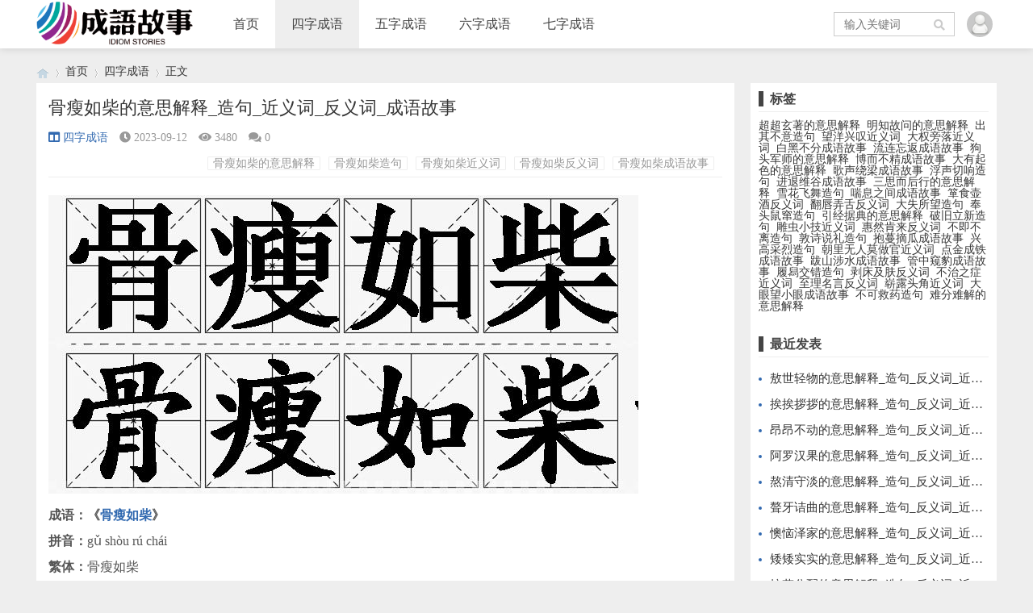

--- FILE ---
content_type: text/html; charset=utf-8
request_url: https://www.chengyu.cc/255.html
body_size: 7812
content:

<!doctype html>
<html>
<head>
<meta charset="utf-8">
<meta name="renderer" content="webkit">
<meta http-equiv="X-UA-Compatible" content="IE=edge">
<meta name="viewport" content="width=device-width,initial-scale=1">
<title>骨瘦如柴的意思解释_造句_近义词_反义词_成语故事</title>
<meta name="keywords" content="骨瘦如柴的意思解释,骨瘦如柴造句,骨瘦如柴近义词,骨瘦如柴反义词,骨瘦如柴成语故事" />
<meta name="description" content="成语：《骨瘦如柴》拼音：gǔ shòu rú chái繁体：骨瘦如柴骨瘦如柴的意思：形容人非常瘦弱，就像没有肉的骨头和干柴一样。用法：可作主语、定语、宾语。例如：他骨瘦如柴，身体非常虚弱。近义词：瘦骨如柴、皮包骨、形销骨立、形容枯槁反义词：五大三粗、壮如牛、健壮如狮、大..." />
<meta name="author" content="admin" />
<link rel='prev' title='蔚然成风的意思解释_造句_近义词_反义词_成语故事' href='https://www.chengyu.cc/254.html'/><link rel='next' title='节衣缩食的意思解释_造句_近义词_反义词_成语故事' href='https://www.chengyu.cc/256.html'/>
<link rel="stylesheet" type="text/css" href="https://www.chengyu.cc/zb_users/theme/qk_zhuan/style/qk_style.css" />
<link href="https://www.chengyu.cc/zb_users/theme/qk_zhuan/style/css/fontawesome-all.min.css" rel="stylesheet">
 
<script src="https://www.chengyu.cc/zb_system/script/jquery-2.2.4.min.js" type="text/javascript"></script>
<script src="https://www.chengyu.cc/zb_system/script/zblogphp.js" type="text/javascript"></script>
<script src="https://www.chengyu.cc/zb_system/script/c_html_js_add.php" type="text/javascript"></script>

<style>

body{background:url(""); background-color:#EEEEEE}
.heaferys{background-color:#FFFFFF;}.nav li:hover>a{background-color:#EEEEEE;}.nav li.active>a{background-color:#EEEEEE;}.nav ul ul{background-color:#EEEEEE;}.nav ul li:hover>ul{background-color:#EEEEEE;}.nav ul ul li:hover{background-color:#EEEEEE;}.qk_ibox3_z_bt p{color:#444444;}.qk_ibox3_z_bt em{background:#444444;}.widget h4{ color:#444444;}.widget h4::before{background-color:#444444;}.qk_onebox_zhong_tbt em h1{background:#444444;}.qk_onebox_zhong_tbt em h2{color:#444444;}.qk_ibox3_z_btgg em{background:#444444;}.qk_ibox3_z_btgg p{color:#444444;}.hometab .title li.active a{color:#444444;}.hometab .title li.active a{border-bottom:2px solid #444444;}.search{background-color:#FFFFFF;}
</style>

<link rel="shortcut icon" href="https://www.chengyu.cc/zb_users/upload/2023/09/202309131694535099591609.ico" type="image/x-icon">

<script>
(function(){
var el = document.createElement("script");
el.src = "https://lf1-cdn-tos.bytegoofy.com/goofy/ttzz/push.js?8effe9d6d6a621567c0778ee956159d1660f6b285d9f77d71d09232950739a5545f9b46c8c41e6235de98982cdddb9785e566c8c06b0b36aec55fccc04fff972a6c09517809143b97aad1198018b8352";
el.id = "ttzz";
var s = document.getElementsByTagName("script")[0];
s.parentNode.insertBefore(el, s);
})(window)
</script>

<!--首页弹出--> 
<link rel="stylesheet" type="text/css" href="tc/css/global.css">
<script type="text/javascript" src="tc/js/jquery.min.js"></script>
<script type="text/javascript" src="tc/js/windowOpen.js" ></script>
<script type="text/javascript">
	if( /Android|webOS|iPhone|iPad|iPod|BlackBerry|IEMobile|Opera Mini/i.test(navigator.userAgent) ) {
	  setTimeout("op1()",25*1000);//25秒后弹出1
	  //关闭事件启动
	  $(function(){
	  　　$(window).unbind('beforeunload');
	  　　window.onbeforeunload = null;
  　  });
 	  window.οnbefοreunlοad=op1;
 	  window.onunload = op1;
 	  //弹窗操作1
	  function op1(){
			var setTitle = '流量卡免费领取';
			var setContents = '19元192G流量卡<br/>首月免费<br/>三大运营商授权<br/>官方正品保障';
			var setButton = '["取消","立即查看"]';
			var url = 'https://hk.yunhaoka.cn/#/pages/micro_store/index?agent_id=b03efc8ba92a80ea';
			$(this).openWindow(setTitle,setContents,setButton,url);
		}
}
</script>
 <!--首页弹出结束--> 

</head>        <body>

<div id="header" class="dhsd heaferys">
	<div class="header container">
		<div class="logo">
			<a href="https://www.chengyu.cc/" title="成语故事"><img src="https://www.chengyu.cc/zb_users/upload/2023/09/202309081694135280511617.png" alt="成语故事"></a>
		</div>
		<div id="monavber" class="nav heaferys" data-type="article" data-infoid="1">
			<ul class="navbar">
				
				<li id="nvabar-item-index"><a href="https://www.chengyu.cc/">首页</a></li><li id="navbar-category-1"><a href="https://www.chengyu.cc/category-1.html">四字成语</a></li><li id="navbar-category-2"><a href="https://www.chengyu.cc/category-2.html">五字成语</a></li><li id="navbar-category-3"><a href="https://www.chengyu.cc/category-3.html">六字成语</a></li><li id="navbar-category-4"><a href="https://www.chengyu.cc/category-4.html">七字成语</a></li>				
			</ul>
		</div>
		<div id="mnav"><i class="fa fa-bars"></i></div>
		 
		<div class="muser">
		   		   <a rel="nofollow" href="" target="_blank"><i class="fa fa-user"></i></a>
		   		</div>
		<div class="user">
			<div class="avatar">
				<img src="https://www.chengyu.cc/zb_users/avatar/0.png" alt="">
			</div>
			<div class="login">
								<span><a rel="nofollow" href="" target="_blank">登陆网站</a></span>
				<span><a rel="nofollow" href="" target="_blank">免费注册</a></span>
							</div>
		</div>
				 
		<div id="search"><i class="fa fa-search"></i></div>
		<div class="search">
			<form name="search" method="get" action="https://www.chengyu.cc/search.php?act=search">
				<input type="text" name="q" placeholder="输入关键词"/>
				<button type="submit" class="submit" value="搜索"><i class="fa fa-search"></i></button>
			</form>
		</div>
			</div>
</div>


<div class="qk_twonavq22 ds1190" id="qkfunava"></div>

<div class="lujing22">
<div id="pt" class="bm cl">
<div class="z">
<a href="https://www.chengyu.cc/" class="nvhm" title="成语故事" target="_blank"></a> <em>&rsaquo;</em>
<a href="https://www.chengyu.cc/"  title="成语故事" target="_blank">首页</a> 
<em>&rsaquo;</em><a href="https://www.chengyu.cc/category-1.html" title="四字成语">四字成语</a><em>&rsaquo;</em>正文</div>
</div>
</div>
<div id="main">
	<div class="main container">
	    		<div class="mainl">
					<div class="post">
				<div class="title">
					<h1>骨瘦如柴的意思解释_造句_近义词_反义词_成语故事</h1>
					<div class="info">

						<span><a href="https://www.chengyu.cc/category-1.html"><i class="fa fa-columns"></i>四字成语</a></span>
						<span><i class="fa fa-clock-o"></i>2023-09-12</span>
						<span><i class="fa fa-eye"></i>3480</span>
						<span><i class="fas fa-comments"></i>0</span>
						<span></span>
						<span class="tag"><a href="https://www.chengyu.cc/tags-1271.html">骨瘦如柴的意思解释</a><a href="https://www.chengyu.cc/tags-1272.html">骨瘦如柴造句</a><a href="https://www.chengyu.cc/tags-1273.html">骨瘦如柴近义词</a><a href="https://www.chengyu.cc/tags-1274.html">骨瘦如柴反义词</a><a href="https://www.chengyu.cc/tags-1275.html">骨瘦如柴成语故事</a></span>					</div>
				</div>
				<div class="article_content">
										<p><img src="https://www.chengyu.cc/pic/g230.jpg" title="骨瘦如柴的意思解释_造句_近义词_反义词_成语故事" alt="骨瘦如柴的意思解释,骨瘦如柴造句,骨瘦如柴近义词,骨瘦如柴反义词,骨瘦如柴成语故事"/><br/><strong>成语：《<a href="https://www.chengyu.cc/255.html" title="骨瘦如柴">骨瘦如柴</a>》</strong><br/><strong>拼音：</strong>gǔ shòu rú chái<br/><strong>繁体：</strong>骨瘦如柴<br/><strong>骨瘦如柴的意思：</strong>形容人非常瘦弱，就像没有肉的骨头和干柴一样。<br/><strong>用法：</strong>可作主语、定语、宾语。例如：他骨瘦如柴，身体非常虚弱。<br/><br/><strong>近义词：</strong>瘦骨如柴、皮包骨、形销骨立、形容枯槁<br/><strong>反义词：</strong>五大三粗、壮如牛、健壮如狮、大块头<br/><strong>成语接龙：</strong>柴门听雨、柴米油盐、柴天改命、柴桑之德、柴草无当、柴毁瓦解、柴立不阿、柴立为国、柴然有志、柴盲石聋、柴桑之父、柴策勾援、柴诚知节、柴窗凤语、柴送草迎<br/><strong>出处：</strong>成语“骨瘦如柴”源于《宋书·潘安之列传》。<br/><br/><strong>造句：</strong><br/>1.他病了好久，现在已经骨瘦如柴了。<br/>2.过度的节食让她从一个健康的姑娘变得骨瘦如柴。<br/>3.战争之后，这个村庄的人都骨瘦如柴。<br/>4.他每天工作到深夜，身体看上去骨瘦如柴。<br/>5.她的病让她骨瘦如柴，几乎走不动路。</p><p><br/><strong>骨瘦如柴的成语故事：</strong><br/>在古代，有一个名叫柳清的书生。他天生体弱，但学识渊博，因此得到了当地人们的尊重。柳清一心想要中状元，进入朝廷为国家做事。但他的身体状况总是让他的家人担忧。<br/>柳清的母亲经常嘱咐他，要好好照顾身体，不要过度读书。但柳清总是说：“知识是我的食物，我饿了就要读书。”这种情况下，柳清的身体日渐衰弱，骨瘦如柴。<br/>有一天，村里的一个富翁看到了柳清，决定资助他去京城参加科举。柳清高兴得答应了，但在出发之前，他的身体突然垮了下来。经过医生诊断，得知柳清已经是<a href="https://www.chengyu.cc/1009.html" title="病入膏肓">病入膏肓</a>，无法再行长途跋涉。<br/>富翁感到非常遗憾，他决定为柳清请来天下最好的医生。经过一段时间的调理，柳清的身体略有起色。他决定再次挑战自己，去京城参加科举。<br/>虽然柳清身体骨瘦如柴，但他的毅力非常坚强。在科举中，他凭借自己的学识一举成名，被选为状元。柳清的母亲和村里的人们都非常高兴，他们为柳清感到骄傲。<br/>这个故事告诉我们，只要有坚定的信念和毅力，任何困难都可以克服。<br/><br/><strong>英文：</strong>skinny as a stick<br/><strong>法语：</strong>maigre comme un clou<br/><strong>西班牙语：</strong>flaco como un palillo<br/><strong>俄语：</strong>худой как трость<br/><strong>德语：</strong>dünn wie ein Stock<br/><strong>日语：</strong>細い棒のよう<br/><strong>葡萄牙语：</strong>magro como um pau<br/><strong>意大利语：</strong>magra come un chiodo<br/><strong>阿拉伯语：</strong>نحيف كالعود<br/><strong>印地语：</strong>लकड़ी की तरह पतला</p>									</div>
				 
				<div class="rights">
					<h5>版权声明</h5>
<p>本文仅代表作者观点，不代表本站立场。<br>本文系作者授权发表，未经许可，不得转载。</p>				</div>
								
			</div>

			
			 
			<div class="related">
				<h4>相关文章</h4>
				<ul>
																								</ul>
			</div>
						
			<div class="related">
				<h4>最新文章</h4>
				<ul>
										<li>
						<a href="https://www.chengyu.cc/9600.html">
							<div class="img"><img src="https://www.chengyu.cc/images/thumb-9600-230-145.jpg" alt="难上加难的意思解释_造句_反义词_近义词_成语故事"></div>
							<p>难上加难的意思解释_造句_反义词_近义词_成语故事</p>
						</a>
					</li>
										<li>
						<a href="https://www.chengyu.cc/9599.html">
							<div class="img"><img src="https://www.chengyu.cc/images/thumb-9599-230-145.jpg" alt="难乎其难的意思解释_造句_反义词_近义词_成语故事"></div>
							<p>难乎其难的意思解释_造句_反义词_近义词_成语故事</p>
						</a>
					</li>
										<li>
						<a href="https://www.chengyu.cc/9598.html">
							<div class="img"><img src="https://www.chengyu.cc/images/thumb-9598-230-145.jpg" alt="男女老幼的意思解释_造句_反义词_近义词_成语故事"></div>
							<p>男女老幼的意思解释_造句_反义词_近义词_成语故事</p>
						</a>
					</li>
										<li>
						<a href="https://www.chengyu.cc/9597.html">
							<div class="img"><img src="https://www.chengyu.cc/images/thumb-9597-230-145.jpg" alt="怒目睁眉的意思解释_造句_反义词_近义词_成语故事"></div>
							<p>怒目睁眉的意思解释_造句_反义词_近义词_成语故事</p>
						</a>
					</li>
										<li>
						<a href="https://www.chengyu.cc/9596.html">
							<div class="img"><img src="https://www.chengyu.cc/images/thumb-9596-230-145.jpg" alt="年久失修的意思解释_造句_反义词_近义词_成语故事"></div>
							<p>年久失修的意思解释_造句_反义词_近义词_成语故事</p>
						</a>
					</li>
										<li>
						<a href="https://www.chengyu.cc/9595.html">
							<div class="img"><img src="https://www.chengyu.cc/images/thumb-9595-230-145.jpg" alt="穆如清风的意思解释_造句_反义词_近义词_成语故事"></div>
							<p>穆如清风的意思解释_造句_反义词_近义词_成语故事</p>
						</a>
					</li>
										<li>
						<a href="https://www.chengyu.cc/9594.html">
							<div class="img"><img src="https://www.chengyu.cc/images/thumb-9594-230-145.jpg" alt="谋而后动的意思解释_造句_反义词_近义词_成语故事"></div>
							<p>谋而后动的意思解释_造句_反义词_近义词_成语故事</p>
						</a>
					</li>
										<li>
						<a href="https://www.chengyu.cc/9593.html">
							<div class="img"><img src="https://www.chengyu.cc/images/thumb-9593-230-145.jpg" alt="大马金刀的意思解释_造句_反义词_近义词_成语故事"></div>
							<p>大马金刀的意思解释_造句_反义词_近义词_成语故事</p>
						</a>
					</li>
										<li>
						<a href="https://www.chengyu.cc/9592.html">
							<div class="img"><img src="https://www.chengyu.cc/images/thumb-9592-230-145.jpg" alt="卖妻鬻子的意思解释_造句_反义词_近义词_成语故事"></div>
							<p>卖妻鬻子的意思解释_造句_反义词_近义词_成语故事</p>
						</a>
					</li>
										<li>
						<a href="https://www.chengyu.cc/9591.html">
							<div class="img"><img src="https://www.chengyu.cc/images/thumb-9591-230-145.jpg" alt="明扬仄陋的意思解释_造句_反义词_近义词_成语故事"></div>
							<p>明扬仄陋的意思解释_造句_反义词_近义词_成语故事</p>
						</a>
					</li>
										<li>
						<a href="https://www.chengyu.cc/9590.html">
							<div class="img"><img src="https://www.chengyu.cc/images/thumb-9590-230-145.jpg" alt="念念不释的意思解释_造句_反义词_近义词_成语故事"></div>
							<p>念念不释的意思解释_造句_反义词_近义词_成语故事</p>
						</a>
					</li>
										<li>
						<a href="https://www.chengyu.cc/9589.html">
							<div class="img"><img src="https://www.chengyu.cc/images/thumb-9589-230-145.jpg" alt="驽蹇之乘的意思解释_造句_反义词_近义词_成语故事"></div>
							<p>驽蹇之乘的意思解释_造句_反义词_近义词_成语故事</p>
						</a>
					</li>
									</ul>
			</div>

			<div class="post_comments">
				
<div id="comment">
	<h4>评论</h4>
	
<div class="compost">
	<form id="frmSumbit" target="_self" method="post" action="https://www.chengyu.cc/zb_system/cmd.php?act=cmt&amp;postid=255&amp;key=b198989d0a8f280324111ddf4fcbd3a9">
		<input type="hidden" name="inpId" id="inpId" value="255"/>
		<input type="hidden" name="inpRevID" id="inpRevID" value="0"/>
		<div class="com_name">
			 <a rel="nofollow" id="cancel-reply" href="#comments" style="display:none;">取消回复</a>
		</div>
		<div class="com_info">
						<ul>
				<li>
					<label class="hide" for="author"></label>
					<input class="ipt" type="text" name="inpName" id="inpName" value="访客" tabindex="2" placeholder="昵称(必填)">
				</li>
				<li>
					<label class="hide" for="author"></label>
					<input class="ipt" type="text" name="inpEmail" id="inpEmail" value="" tabindex="3" placeholder="邮箱">
				</li>
				<li>
					<label class="hide" for="author"></label>
					<input class="ipt" type="text" name="inpHomePage" id="inpHomePage" value="" tabindex="4" placeholder="网址">
				</li>
								<li>
					<label class="hide" for="author"></label>
					<input class="ipt" type="text" name="inpVerify" id="inpVerify" tabindex="4" placeholder="输入验证码">
					<span><img src="https://www.chengyu.cc/zb_system/script/c_validcode.php?id=cmt" class="verifyimg" onclick="javascript:this.src='https://www.chengyu.cc/zb_system/script/c_validcode.php?id=cmt&amp;tm='+Math.random();" /></span>
				</li>
							</ul>
					</div>
		<div class="com_box">
			<textarea placeholder="你的评论可以一针见血" class="textarea" name="txaArticle" id="txaArticle" cols="100%" rows="5" tabindex="1"></textarea>
		</div>
		<div class="com_info"><button name="sumbit" type="submit" id="submit" tabindex="5" onclick="return zbp.comment.post()">提交评论</button></div>
	</form>
</div>	<div class="comlist">
				<label id="AjaxCommentBegin"></label>
				
		<label id="AjaxCommentEnd"></label>
	</div>
</div>
			</div>		</div>
		<!--@ mainl-->
				
<div class="mainr " style="margin-bottom:15px;"  >



	    	
				   
<div class="widget widget_htagcelan">
	<h4>标签</h4>	
	    <ul>
		<a href="https://www.chengyu.cc/tags-24064.html" title="超超玄著的意思解释">超超玄著的意思解释</a>&nbsp;&nbsp;<a href="https://www.chengyu.cc/tags-15934.html" title="明知故问的意思解释">明知故问的意思解释</a>&nbsp;&nbsp;<a href="https://www.chengyu.cc/tags-2327.html" title="出其不意造句">出其不意造句</a>&nbsp;&nbsp;<a href="https://www.chengyu.cc/tags-15466.html" title="望洋兴叹近义词">望洋兴叹近义词</a>&nbsp;&nbsp;<a href="https://www.chengyu.cc/tags-27271.html" title="大权旁落近义词">大权旁落近义词</a>&nbsp;&nbsp;<a href="https://www.chengyu.cc/tags-37513.html" title="白黑不分成语故事">白黑不分成语故事</a>&nbsp;&nbsp;<a href="https://www.chengyu.cc/tags-3502.html" title="流连忘返成语故事">流连忘返成语故事</a>&nbsp;&nbsp;<a href="https://www.chengyu.cc/tags-33259.html" title="狗头军师的意思解释">狗头军师的意思解释</a>&nbsp;&nbsp;<a href="https://www.chengyu.cc/tags-10366.html" title="博而不精成语故事">博而不精成语故事</a>&nbsp;&nbsp;<a href="https://www.chengyu.cc/tags-27274.html" title="大有起色的意思解释">大有起色的意思解释</a>&nbsp;&nbsp;<a href="https://www.chengyu.cc/tags-32793.html" title="歌声绕梁成语故事">歌声绕梁成语故事</a>&nbsp;&nbsp;<a href="https://www.chengyu.cc/tags-31485.html" title="浮声切响造句">浮声切响造句</a>&nbsp;&nbsp;<a href="https://www.chengyu.cc/tags-8489.html" title="进退维谷成语故事">进退维谷成语故事</a>&nbsp;&nbsp;<a href="https://www.chengyu.cc/tags-5031.html" title="三思而后行的意思解释">三思而后行的意思解释</a>&nbsp;&nbsp;<a href="https://www.chengyu.cc/tags-2486.html" title="雪花飞舞造句">雪花飞舞造句</a>&nbsp;&nbsp;<a href="https://www.chengyu.cc/tags-25693.html" title="喘息之间成语故事">喘息之间成语故事</a>&nbsp;&nbsp;<a href="https://www.chengyu.cc/tags-27002.html" title="箪食壶酒反义词">箪食壶酒反义词</a>&nbsp;&nbsp;<a href="https://www.chengyu.cc/tags-41842.html" title="翻唇弄舌反义词">翻唇弄舌反义词</a>&nbsp;&nbsp;<a href="https://www.chengyu.cc/tags-26695.html" title="大失所望造句">大失所望造句</a>&nbsp;&nbsp;<a href="https://www.chengyu.cc/tags-31315.html" title="奉头鼠窜造句">奉头鼠窜造句</a>&nbsp;&nbsp;<a href="https://www.chengyu.cc/tags-10138.html" title="引经据典的意思解释">引经据典的意思解释</a>&nbsp;&nbsp;<a href="https://www.chengyu.cc/tags-16885.html" title="破旧立新造句">破旧立新造句</a>&nbsp;&nbsp;<a href="https://www.chengyu.cc/tags-10359.html" title="雕虫小技近义词">雕虫小技近义词</a>&nbsp;&nbsp;<a href="https://www.chengyu.cc/tags-11724.html" title="惠然肯来反义词">惠然肯来反义词</a>&nbsp;&nbsp;<a href="https://www.chengyu.cc/tags-11563.html" title="不即不离造句">不即不离造句</a>&nbsp;&nbsp;<a href="https://www.chengyu.cc/tags-29470.html" title="敦诗说礼造句">敦诗说礼造句</a>&nbsp;&nbsp;<a href="https://www.chengyu.cc/tags-20793.html" title="抱蔓摘瓜成语故事">抱蔓摘瓜成语故事</a>&nbsp;&nbsp;<a href="https://www.chengyu.cc/tags-3217.html" title="兴高采烈造句">兴高采烈造句</a>&nbsp;&nbsp;<a href="https://www.chengyu.cc/tags-2871.html" title="朝里无人莫做官近义词">朝里无人莫做官近义词</a>&nbsp;&nbsp;<a href="https://www.chengyu.cc/tags-27933.html" title="点金成铁成语故事">点金成铁成语故事</a>&nbsp;&nbsp;<a href="https://www.chengyu.cc/tags-20048.html" title="跋山涉水成语故事">跋山涉水成语故事</a>&nbsp;&nbsp;<a href="https://www.chengyu.cc/tags-34173.html" title="管中窥豹成语故事">管中窥豹成语故事</a>&nbsp;&nbsp;<a href="https://www.chengyu.cc/tags-7012.html" title="履舄交错造句">履舄交错造句</a>&nbsp;&nbsp;<a href="https://www.chengyu.cc/tags-22142.html" title="剥床及肤反义词">剥床及肤反义词</a>&nbsp;&nbsp;<a href="https://www.chengyu.cc/tags-23506.html" title="不治之症近义词">不治之症近义词</a>&nbsp;&nbsp;<a href="https://www.chengyu.cc/tags-17092.html" title="至理名言反义词">至理名言反义词</a>&nbsp;&nbsp;<a href="https://www.chengyu.cc/tags-4908.html" title="崭露头角近义词">崭露头角近义词</a>&nbsp;&nbsp;<a href="https://www.chengyu.cc/tags-5287.html" title="大眼望小眼成语故事">大眼望小眼成语故事</a>&nbsp;&nbsp;<a href="https://www.chengyu.cc/tags-17385.html" title="不可救药造句">不可救药造句</a>&nbsp;&nbsp;<a href="https://www.chengyu.cc/tags-10190.html" title="难分难解的意思解释">难分难解的意思解释</a>&nbsp;&nbsp;		</ul>
</div>

<div class="widget widget_previous">
	<h4>最近发表</h4>	<ul><li><a href="https://www.chengyu.cc/7141.html">敖世轻物的意思解释_造句_反义词_近义词_成语故事</a></li>
<li><a href="https://www.chengyu.cc/7140.html">挨挨拶拶的意思解释_造句_反义词_近义词_成语故事</a></li>
<li><a href="https://www.chengyu.cc/7139.html">昂昂不动的意思解释_造句_反义词_近义词_成语故事</a></li>
<li><a href="https://www.chengyu.cc/7138.html">阿罗汉果的意思解释_造句_反义词_近义词_成语故事</a></li>
<li><a href="https://www.chengyu.cc/7137.html">熬清守淡的意思解释_造句_反义词_近义词_成语故事</a></li>
<li><a href="https://www.chengyu.cc/7136.html">聱牙诘曲的意思解释_造句_反义词_近义词_成语故事</a></li>
<li><a href="https://www.chengyu.cc/7135.html">懊恼泽家的意思解释_造句_反义词_近义词_成语故事</a></li>
<li><a href="https://www.chengyu.cc/7134.html">矮矮实实的意思解释_造句_反义词_近义词_成语故事</a></li>
<li><a href="https://www.chengyu.cc/7133.html">按劳分配的意思解释_造句_反义词_近义词_成语故事</a></li>
<li><a href="https://www.chengyu.cc/7132.html">肮肮脏脏的意思解释_造句_反义词_近义词_成语故事</a></li>
</ul>
</div>


<div class="widget widget_hotpost">
	<h4>热门文章</h4>
	<ul>
						<li><i class="red">1</i><a href="https://www.chengyu.cc/3463.html" target="_blank">捕风捉影的意思解释_造句_近义词_反义词_成语故事</a></li>
				<li><i class="red">2</i><a href="https://www.chengyu.cc/1825.html" target="_blank">豆蔻年华的意思解释_造句_近义词_反义词_成语故事</a></li>
				<li><i class="red">3</i><a href="https://www.chengyu.cc/3498.html" target="_blank">断章取义的意思解释_造句_近义词_反义词_成语故事</a></li>
				<li><i class="">4</i><a href="https://www.chengyu.cc/1102.html" target="_blank">事半功倍的意思解释_造句_近义词_反义词_成语故事</a></li>
				<li><i class="">5</i><a href="https://www.chengyu.cc/2541.html" target="_blank">沆瀣一气的意思解释_造句_近义词_反义词_成语故事</a></li>
				<li><i class="">6</i><a href="https://www.chengyu.cc/3647.html" target="_blank">叹为观止的意思解释_造句_近义词_反义词_成语故事</a></li>
				<li><i class="">7</i><a href="https://www.chengyu.cc/388.html" target="_blank">齐头并进的意思解释_造句_近义词_反义词_成语故事</a></li>
				<li><i class="">8</i><a href="https://www.chengyu.cc/616.html" target="_blank">碧空如洗的意思解释_造句_近义词_反义词_成语故事</a></li>
				<li><i class="">9</i><a href="https://www.chengyu.cc/3214.html" target="_blank">惟妙惟肖的意思解释_造句_近义词_反义词_成语故事</a></li>
				<li><i class="">10</i><a href="https://www.chengyu.cc/749.html" target="_blank">引人注目的意思解释_造句_近义词_反义词_成语故事</a></li>
			</ul>
</div>
    </div>			</div>
</div>    
            






<script type="text/javascript"> 
// JavaScript Document
function goTopEx(){
        var obj=document.getElementById("goTopBtn");
        function getScrollTop(){
                return document.documentElement.scrollTop || document.body.scrollTop;
            }
        function setScrollTop(value){
            if(document.documentElement.scrollTop){
                    document.documentElement.scrollTop=value;
                }else{
                    document.body.scrollTop=value;
                }
                
            }    
        window.onscroll=function(){getScrollTop()>0?obj.style.display="":obj.style.display="none";
                    var h=document.body.scrollHeight - getScrollTop() - obj.offsetTop - obj.offsetHeight;
                    obj.style.bottom=0+"px";
                    if(h<350){
                        obj.style.bottom=340+"px";
                        obj.style.top="auto";
                    }

        
        }
        obj.onclick=function(){

            var goTop=setInterval(scrollMove,10);
            function scrollMove(){
                    setScrollTop(getScrollTop()/1.1);
                    if(getScrollTop()<1)clearInterval(goTop);

                }
        }
    }

</script> 
<!--向上 -->
 
<div id="jz52top" >
      <span>
         <DIV style="DISPLAY: none" id="goTopBtn" ><a title="返回顶部" class="jz52topa" ><b>返回顶部</b></a></DIV>
      </span>
      <SCRIPT type=text/javascript>goTopEx();</SCRIPT>
    
            
</div>
<!--向上完 -->
           
			   
		<!-- 底部广告-->	   
			   
			                 		 <!-- 底部广告-->			   
			   
			   



<div id="footer">
	<div class="footer container">
				<div class="fnav">
			<a href="https://www.chengyu.cc/" target="_blank">成语故事</a>
<a href="https://www.chengyu.cc/sitemap.xml" target="_blank">网站地图</a>		</div>		<span>Powered By  <a href="https://www.chengyu.cc/">成语故事</a>&nbsp;&nbsp; <a href="https://beian.miit.gov.cn/" rel="nofollow" target="_blank">沪ICP备2021030626号</a>&nbsp;&nbsp; <script>
var _hmt = _hmt || [];
(function() {
  var hm = document.createElement("script");
  hm.src = "https://hm.baidu.com/hm.js?e825ae9f14e6e06102e608ab7b663466";
  var s = document.getElementsByTagName("script")[0]; 
  s.parentNode.insertBefore(hm, s);
})();
</script>
</span>
	</div>
</div>





<script src="https://www.chengyu.cc/zb_users/theme/qk_zhuan/script/common.min.js" type="text/javascript"></script>
<script>$("#code").qrcode({ width: 110,height:110,text: "https://www.chengyu.cc/255.html"});</script>
</body>
</html><!--282.39 ms , 18 query , 2813kb memory , 0 error-->

--- FILE ---
content_type: text/css
request_url: https://www.chengyu.cc/zb_users/theme/qk_zhuan/style/qk_style.css
body_size: 23914
content:
@charset "utf-8";.swiper-container{margin-left:auto;margin-right:auto;position:relative;overflow:hidden;z-index:1}.swiper-container-no-flexbox .swiper-slide{float:left}.swiper-container-vertical>.swiper-wrapper{-webkit-box-orient:vertical;-moz-box-orient:vertical;-ms-flex-direction:column;-webkit-flex-direction:column;flex-direction:column}.swiper-wrapper{position:relative;width:100%;height:100%;z-index:1;display:-webkit-box;display:-moz-box;display:-ms-flexbox;display:-webkit-flex;display:flex;-webkit-transition-property:-webkit-transform;-moz-transition-property:-moz-transform;-o-transition-property:-o-transform;-ms-transition-property:-ms-transform;transition-property:transform;-webkit-box-sizing:content-box;-moz-box-sizing:content-box;box-sizing:content-box}.swiper-container-android .swiper-slide,.swiper-wrapper{-webkit-transform:translate3d(0,0,0);-moz-transform:translate3d(0,0,0);-o-transform:translate(0,0);-ms-transform:translate3d(0,0,0);transform:translate3d(0,0,0)}.swiper-container-multirow>.swiper-wrapper{-webkit-box-lines:multiple;-moz-box-lines:multiple;-ms-flex-wrap:wrap;-webkit-flex-wrap:wrap;flex-wrap:wrap}.swiper-container-free-mode>.swiper-wrapper{-webkit-transition-timing-function:ease-out;-moz-transition-timing-function:ease-out;-ms-transition-timing-function:ease-out;-o-transition-timing-function:ease-out;transition-timing-function:ease-out;margin:0 auto}.swiper-slide{-webkit-flex-shrink:0;-ms-flex:0 0 auto;flex-shrink:0;width:100%;height:100%;position:relative}.swiper-container-autoheight,.swiper-container-autoheight .swiper-slide{height:auto}.swiper-container-autoheight .swiper-wrapper{-webkit-box-align:start;-ms-flex-align:start;-webkit-align-items:flex-start;align-items:flex-start;-webkit-transition-property:-webkit-transform,height;-moz-transition-property:-moz-transform;-o-transition-property:-o-transform;-ms-transition-property:-ms-transform;transition-property:transform,height}.swiper-container .swiper-notification{position:absolute;left:0;top:0;pointer-events:none;opacity:0;z-index:-1000}.swiper-wp8-horizontal{-ms-touch-action:pan-y;touch-action:pan-y}.swiper-wp8-vertical{-ms-touch-action:pan-x;touch-action:pan-x}.swiper-button-next,.swiper-button-prev{position:absolute;top:50%;width:27px;height:44px;margin-top:-22px;z-index:10;cursor:pointer;-moz-background-size:27px 44px;-webkit-background-size:27px 44px;background-size:27px 44px;background-position:center;background-repeat:no-repeat}.swiper-button-next.swiper-button-disabled,.swiper-button-prev.swiper-button-disabled{opacity:.35;cursor:auto;pointer-events:none}.swiper-button-prev,.swiper-container-rtl .swiper-button-next{background-image:url("data:image/svg+xml;charset=utf-8,%3Csvg%20xmlns%3D'http%3A%2F%2Fwww.w3.org%2F2000%2Fsvg'%20viewBox%3D'0%200%2027%2044'%3E%3Cpath%20d%3D'M0%2C22L22%2C0l2.1%2C2.1L4.2%2C22l19.9%2C19.9L22%2C44L0%2C22L0%2C22L0%2C22z'%20fill%3D'%23007aff'%2F%3E%3C%2Fsvg%3E");left:10px;right:auto}.swiper-button-prev.swiper-button-black,.swiper-container-rtl .swiper-button-next.swiper-button-black{background-image:url("data:image/svg+xml;charset=utf-8,%3Csvg%20xmlns%3D'http%3A%2F%2Fwww.w3.org%2F2000%2Fsvg'%20viewBox%3D'0%200%2027%2044'%3E%3Cpath%20d%3D'M0%2C22L22%2C0l2.1%2C2.1L4.2%2C22l19.9%2C19.9L22%2C44L0%2C22L0%2C22L0%2C22z'%20fill%3D'%23000000'%2F%3E%3C%2Fsvg%3E")}.swiper-button-prev.swiper-button-white,.swiper-container-rtl .swiper-button-next.swiper-button-white{background-image:url("data:image/svg+xml;charset=utf-8,%3Csvg%20xmlns%3D'http%3A%2F%2Fwww.w3.org%2F2000%2Fsvg'%20viewBox%3D'0%200%2027%2044'%3E%3Cpath%20d%3D'M0%2C22L22%2C0l2.1%2C2.1L4.2%2C22l19.9%2C19.9L22%2C44L0%2C22L0%2C22L0%2C22z'%20fill%3D'%23ffffff'%2F%3E%3C%2Fsvg%3E")}.swiper-button-next,.swiper-container-rtl .swiper-button-prev{background-image:url("data:image/svg+xml;charset=utf-8,%3Csvg%20xmlns%3D'http%3A%2F%2Fwww.w3.org%2F2000%2Fsvg'%20viewBox%3D'0%200%2027%2044'%3E%3Cpath%20d%3D'M27%2C22L27%2C22L5%2C44l-2.1-2.1L22.8%2C22L2.9%2C2.1L5%2C0L27%2C22L27%2C22z'%20fill%3D'%23007aff'%2F%3E%3C%2Fsvg%3E");right:10px;left:auto}.swiper-button-next.swiper-button-black,.swiper-container-rtl .swiper-button-prev.swiper-button-black{background-image:url("data:image/svg+xml;charset=utf-8,%3Csvg%20xmlns%3D'http%3A%2F%2Fwww.w3.org%2F2000%2Fsvg'%20viewBox%3D'0%200%2027%2044'%3E%3Cpath%20d%3D'M27%2C22L27%2C22L5%2C44l-2.1-2.1L22.8%2C22L2.9%2C2.1L5%2C0L27%2C22L27%2C22z'%20fill%3D'%23000000'%2F%3E%3C%2Fsvg%3E")}.swiper-button-next.swiper-button-white,.swiper-container-rtl .swiper-button-prev.swiper-button-white{background-image:url("data:image/svg+xml;charset=utf-8,%3Csvg%20xmlns%3D'http%3A%2F%2Fwww.w3.org%2F2000%2Fsvg'%20viewBox%3D'0%200%2027%2044'%3E%3Cpath%20d%3D'M27%2C22L27%2C22L5%2C44l-2.1-2.1L22.8%2C22L2.9%2C2.1L5%2C0L27%2C22L27%2C22z'%20fill%3D'%23ffffff'%2F%3E%3C%2Fsvg%3E")}.swiper-pagination{position:absolute;text-align:center;-webkit-transition:.3s;-moz-transition:.3s;-o-transition:.3s;transition:.3s;-webkit-transform:translate3d(0,0,0);-ms-transform:translate3d(0,0,0);-o-transform:translate3d(0,0,0);transform:translate3d(0,0,0);z-index:10}.swiper-pagination.swiper-pagination-hidden{opacity:0}.swiper-container-horizontal>.swiper-pagination-bullets,.swiper-pagination-custom,.swiper-pagination-fraction{bottom:10px;left:0;width:100%}.swiper-pagination-bullet{width:8px;height:8px;display:inline-block;border-radius:100%;background:#000;opacity:.2}button.swiper-pagination-bullet{border:none;margin:0;padding:0;box-shadow:none;-moz-appearance:none;-ms-appearance:none;-webkit-appearance:none;appearance:none}.swiper-pagination-clickable .swiper-pagination-bullet{cursor:pointer}.swiper-pagination-white .swiper-pagination-bullet{background:#fff}.swiper-pagination-bullet-active{opacity:1;background:#007aff}.swiper-pagination-white .swiper-pagination-bullet-active{background:#fff}.swiper-pagination-black .swiper-pagination-bullet-active{background:#000}.swiper-container-vertical>.swiper-pagination-bullets{right:10px;top:50%;-webkit-transform:translate3d(0,-50%,0);-moz-transform:translate3d(0,-50%,0);-o-transform:translate(0,-50%);-ms-transform:translate3d(0,-50%,0);transform:translate3d(0,-50%,0)}.swiper-container-vertical>.swiper-pagination-bullets .swiper-pagination-bullet{margin:5px 0;display:block}.swiper-container-horizontal>.swiper-pagination-bullets .swiper-pagination-bullet{margin:0 5px}.swiper-pagination-progress{background:rgba(0,0,0,.25);position:absolute}.swiper-pagination-progress .swiper-pagination-progressbar{background:#007aff;position:absolute;left:0;top:0;width:100%;height:100%;-webkit-transform:scale(0);-ms-transform:scale(0);-o-transform:scale(0);transform:scale(0);-webkit-transform-origin:left top;-moz-transform-origin:left top;-ms-transform-origin:left top;-o-transform-origin:left top;transform-origin:left top}.swiper-container-rtl .swiper-pagination-progress .swiper-pagination-progressbar{-webkit-transform-origin:right top;-moz-transform-origin:right top;-ms-transform-origin:right top;-o-transform-origin:right top;transform-origin:right top}.swiper-container-horizontal>.swiper-pagination-progress{width:100%;height:4px;left:0;top:0}.swiper-container-vertical>.swiper-pagination-progress{width:4px;height:100%;left:0;top:0}.swiper-pagination-progress.swiper-pagination-white{background:rgba(255,255,255,.5)}.swiper-pagination-progress.swiper-pagination-white .swiper-pagination-progressbar{background:#fff}.swiper-pagination-progress.swiper-pagination-black .swiper-pagination-progressbar{background:#000}.swiper-container-3d{-webkit-perspective:1200px;-moz-perspective:1200px;-o-perspective:1200px;perspective:1200px}.swiper-container-3d .swiper-cube-shadow,.swiper-container-3d .swiper-slide,.swiper-container-3d .swiper-slide-shadow-bottom,.swiper-container-3d .swiper-slide-shadow-left,.swiper-container-3d .swiper-slide-shadow-right,.swiper-container-3d .swiper-slide-shadow-top,.swiper-container-3d .swiper-wrapper{-webkit-transform-style:preserve-3d;-moz-transform-style:preserve-3d;-ms-transform-style:preserve-3d;transform-style:preserve-3d}.swiper-container-3d .swiper-slide-shadow-bottom,.swiper-container-3d .swiper-slide-shadow-left,.swiper-container-3d .swiper-slide-shadow-right,.swiper-container-3d .swiper-slide-shadow-top{position:absolute;left:0;top:0;width:100%;height:100%;pointer-events:none;z-index:10}.swiper-container-3d .swiper-slide-shadow-left{background-image:-webkit-gradient(linear,left top,right top,from(rgba(0,0,0,.5)),to(rgba(0,0,0,0)));background-image:-webkit-linear-gradient(right,rgba(0,0,0,.5),rgba(0,0,0,0));background-image:-moz-linear-gradient(right,rgba(0,0,0,.5),rgba(0,0,0,0));background-image:-o-linear-gradient(right,rgba(0,0,0,.5),rgba(0,0,0,0));background-image:linear-gradient(to left,rgba(0,0,0,.5),rgba(0,0,0,0))}.swiper-container-3d .swiper-slide-shadow-right{background-image:-webkit-gradient(linear,right top,left top,from(rgba(0,0,0,.5)),to(rgba(0,0,0,0)));background-image:-webkit-linear-gradient(left,rgba(0,0,0,.5),rgba(0,0,0,0));background-image:-moz-linear-gradient(left,rgba(0,0,0,.5),rgba(0,0,0,0));background-image:-o-linear-gradient(left,rgba(0,0,0,.5),rgba(0,0,0,0));background-image:linear-gradient(to right,rgba(0,0,0,.5),rgba(0,0,0,0))}.swiper-container-3d .swiper-slide-shadow-top{background-image:-webkit-gradient(linear,left top,left bottom,from(rgba(0,0,0,.5)),to(rgba(0,0,0,0)));background-image:-webkit-linear-gradient(bottom,rgba(0,0,0,.5),rgba(0,0,0,0));background-image:-moz-linear-gradient(bottom,rgba(0,0,0,.5),rgba(0,0,0,0));background-image:-o-linear-gradient(bottom,rgba(0,0,0,.5),rgba(0,0,0,0));background-image:linear-gradient(to top,rgba(0,0,0,.5),rgba(0,0,0,0))}.swiper-container-3d .swiper-slide-shadow-bottom{background-image:-webkit-gradient(linear,left bottom,left top,from(rgba(0,0,0,.5)),to(rgba(0,0,0,0)));background-image:-webkit-linear-gradient(top,rgba(0,0,0,.5),rgba(0,0,0,0));background-image:-moz-linear-gradient(top,rgba(0,0,0,.5),rgba(0,0,0,0));background-image:-o-linear-gradient(top,rgba(0,0,0,.5),rgba(0,0,0,0));background-image:linear-gradient(to bottom,rgba(0,0,0,.5),rgba(0,0,0,0))}.swiper-container-coverflow .swiper-wrapper,.swiper-container-flip .swiper-wrapper{-ms-perspective:1200px}.swiper-container-cube,.swiper-container-flip{overflow:visible}.swiper-container-cube .swiper-slide,.swiper-container-flip .swiper-slide{pointer-events:none;-webkit-backface-visibility:hidden;-moz-backface-visibility:hidden;-ms-backface-visibility:hidden;backface-visibility:hidden;z-index:1}.swiper-container-cube .swiper-slide .swiper-slide,.swiper-container-flip .swiper-slide .swiper-slide{pointer-events:none}.swiper-container-cube .swiper-slide-active,.swiper-container-cube .swiper-slide-active .swiper-slide-active,.swiper-container-flip .swiper-slide-active,.swiper-container-flip .swiper-slide-active .swiper-slide-active{pointer-events:auto}.swiper-container-cube .swiper-slide-shadow-bottom,.swiper-container-cube .swiper-slide-shadow-left,.swiper-container-cube .swiper-slide-shadow-right,.swiper-container-cube .swiper-slide-shadow-top,.swiper-container-flip .swiper-slide-shadow-bottom,.swiper-container-flip .swiper-slide-shadow-left,.swiper-container-flip .swiper-slide-shadow-right,.swiper-container-flip .swiper-slide-shadow-top{z-index:0;-webkit-backface-visibility:hidden;-moz-backface-visibility:hidden;-ms-backface-visibility:hidden;backface-visibility:hidden}.swiper-container-cube .swiper-slide{visibility:hidden;-webkit-transform-origin:0 0;-moz-transform-origin:0 0;-ms-transform-origin:0 0;transform-origin:0 0;width:100%;height:100%}.swiper-container-cube.swiper-container-rtl .swiper-slide{-webkit-transform-origin:100% 0;-moz-transform-origin:100% 0;-ms-transform-origin:100% 0;transform-origin:100% 0}.swiper-container-cube .swiper-slide-active,.swiper-container-cube .swiper-slide-next,.swiper-container-cube .swiper-slide-next+.swiper-slide,.swiper-container-cube .swiper-slide-prev{pointer-events:auto;visibility:visible}.swiper-container-cube .swiper-cube-shadow{position:absolute;left:0;bottom:0;width:100%;height:100%;background:#000;opacity:.6;-webkit-filter:blur(50px);filter:blur(50px);z-index:0}.swiper-container-fade.swiper-container-free-mode .swiper-slide{-webkit-transition-timing-function:ease-out;-moz-transition-timing-function:ease-out;-ms-transition-timing-function:ease-out;-o-transition-timing-function:ease-out;transition-timing-function:ease-out}.swiper-container-fade .swiper-slide{pointer-events:none;-webkit-transition-property:opacity;-moz-transition-property:opacity;-o-transition-property:opacity;transition-property:opacity}.swiper-container-fade .swiper-slide .swiper-slide{pointer-events:none}.swiper-container-fade .swiper-slide-active,.swiper-container-fade .swiper-slide-active .swiper-slide-active{pointer-events:auto}.swiper-zoom-container{width:100%;height:100%;display:-webkit-box;display:-moz-box;display:-ms-flexbox;display:-webkit-flex;display:flex;-webkit-box-pack:center;-moz-box-pack:center;-ms-flex-pack:center;-webkit-justify-content:center;justify-content:center;-webkit-box-align:center;-moz-box-align:center;-ms-flex-align:center;-webkit-align-items:center;align-items:center;text-align:center}.swiper-zoom-container>canvas,.swiper-zoom-container>img,.swiper-zoom-container>svg{max-width:100%;max-height:100%;object-fit:contain}.swiper-scrollbar{border-radius:10px;position:relative;-ms-touch-action:none;background:rgba(0,0,0,.1)}.swiper-container-horizontal>.swiper-scrollbar{position:absolute;left:1%;bottom:3px;z-index:50;height:5px;width:98%}.swiper-container-vertical>.swiper-scrollbar{position:absolute;right:3px;top:1%;z-index:50;width:5px;height:98%}.swiper-scrollbar-drag{height:100%;width:100%;position:relative;background:rgba(0,0,0,.5);border-radius:10px;left:0;top:0}.swiper-scrollbar-cursor-drag{cursor:move}.swiper-lazy-preloader{width:42px;height:42px;position:absolute;left:50%;top:50%;margin-left:-21px;margin-top:-21px;z-index:10;-webkit-transform-origin:50%;-moz-transform-origin:50%;transform-origin:50%;-webkit-animation:swiper-preloader-spin 1s steps(12,end) infinite;-moz-animation:swiper-preloader-spin 1s steps(12,end) infinite;animation:swiper-preloader-spin 1s steps(12,end) infinite}.swiper-lazy-preloader:after{display:block;content:"";width:100%;height:100%;background-image:url("data:image/svg+xml;charset=utf-8,%3Csvg%20viewBox%3D'0%200%20120%20120'%20xmlns%3D'http%3A%2F%2Fwww.w3.org%2F2000%2Fsvg'%20xmlns%3Axlink%3D'http%3A%2F%2Fwww.w3.org%2F1999%2Fxlink'%3E%3Cdefs%3E%3Cline%20id%3D'l'%20x1%3D'60'%20x2%3D'60'%20y1%3D'7'%20y2%3D'27'%20stroke%3D'%236c6c6c'%20stroke-width%3D'11'%20stroke-linecap%3D'round'%2F%3E%3C%2Fdefs%3E%3Cg%3E%3Cuse%20xlink%3Ahref%3D'%23l'%20opacity%3D'.27'%2F%3E%3Cuse%20xlink%3Ahref%3D'%23l'%20opacity%3D'.27'%20transform%3D'rotate(30%2060%2C60)'%2F%3E%3Cuse%20xlink%3Ahref%3D'%23l'%20opacity%3D'.27'%20transform%3D'rotate(60%2060%2C60)'%2F%3E%3Cuse%20xlink%3Ahref%3D'%23l'%20opacity%3D'.27'%20transform%3D'rotate(90%2060%2C60)'%2F%3E%3Cuse%20xlink%3Ahref%3D'%23l'%20opacity%3D'.27'%20transform%3D'rotate(120%2060%2C60)'%2F%3E%3Cuse%20xlink%3Ahref%3D'%23l'%20opacity%3D'.27'%20transform%3D'rotate(150%2060%2C60)'%2F%3E%3Cuse%20xlink%3Ahref%3D'%23l'%20opacity%3D'.37'%20transform%3D'rotate(180%2060%2C60)'%2F%3E%3Cuse%20xlink%3Ahref%3D'%23l'%20opacity%3D'.46'%20transform%3D'rotate(210%2060%2C60)'%2F%3E%3Cuse%20xlink%3Ahref%3D'%23l'%20opacity%3D'.56'%20transform%3D'rotate(240%2060%2C60)'%2F%3E%3Cuse%20xlink%3Ahref%3D'%23l'%20opacity%3D'.66'%20transform%3D'rotate(270%2060%2C60)'%2F%3E%3Cuse%20xlink%3Ahref%3D'%23l'%20opacity%3D'.75'%20transform%3D'rotate(300%2060%2C60)'%2F%3E%3Cuse%20xlink%3Ahref%3D'%23l'%20opacity%3D'.85'%20transform%3D'rotate(330%2060%2C60)'%2F%3E%3C%2Fg%3E%3C%2Fsvg%3E");background-position:50%;-webkit-background-size:100%;background-size:100%;background-repeat:no-repeat}.swiper-lazy-preloader-white:after{background-image:url("data:image/svg+xml;charset=utf-8,%3Csvg%20viewBox%3D'0%200%20120%20120'%20xmlns%3D'http%3A%2F%2Fwww.w3.org%2F2000%2Fsvg'%20xmlns%3Axlink%3D'http%3A%2F%2Fwww.w3.org%2F1999%2Fxlink'%3E%3Cdefs%3E%3Cline%20id%3D'l'%20x1%3D'60'%20x2%3D'60'%20y1%3D'7'%20y2%3D'27'%20stroke%3D'%23fff'%20stroke-width%3D'11'%20stroke-linecap%3D'round'%2F%3E%3C%2Fdefs%3E%3Cg%3E%3Cuse%20xlink%3Ahref%3D'%23l'%20opacity%3D'.27'%2F%3E%3Cuse%20xlink%3Ahref%3D'%23l'%20opacity%3D'.27'%20transform%3D'rotate(30%2060%2C60)'%2F%3E%3Cuse%20xlink%3Ahref%3D'%23l'%20opacity%3D'.27'%20transform%3D'rotate(60%2060%2C60)'%2F%3E%3Cuse%20xlink%3Ahref%3D'%23l'%20opacity%3D'.27'%20transform%3D'rotate(90%2060%2C60)'%2F%3E%3Cuse%20xlink%3Ahref%3D'%23l'%20opacity%3D'.27'%20transform%3D'rotate(120%2060%2C60)'%2F%3E%3Cuse%20xlink%3Ahref%3D'%23l'%20opacity%3D'.27'%20transform%3D'rotate(150%2060%2C60)'%2F%3E%3Cuse%20xlink%3Ahref%3D'%23l'%20opacity%3D'.37'%20transform%3D'rotate(180%2060%2C60)'%2F%3E%3Cuse%20xlink%3Ahref%3D'%23l'%20opacity%3D'.46'%20transform%3D'rotate(210%2060%2C60)'%2F%3E%3Cuse%20xlink%3Ahref%3D'%23l'%20opacity%3D'.56'%20transform%3D'rotate(240%2060%2C60)'%2F%3E%3Cuse%20xlink%3Ahref%3D'%23l'%20opacity%3D'.66'%20transform%3D'rotate(270%2060%2C60)'%2F%3E%3Cuse%20xlink%3Ahref%3D'%23l'%20opacity%3D'.75'%20transform%3D'rotate(300%2060%2C60)'%2F%3E%3Cuse%20xlink%3Ahref%3D'%23l'%20opacity%3D'.85'%20transform%3D'rotate(330%2060%2C60)'%2F%3E%3C%2Fg%3E%3C%2Fsvg%3E")}@-webkit-keyframes swiper-preloader-spin{100%{-webkit-transform:rotate(360deg)}}@keyframes swiper-preloader-spin{100%{transform:rotate(360deg)}}/*!
 *  Font Awesome 4.7.0 by @davegandy - http://fontawesome.io - @fontawesome
 *  License - http://fontawesome.io/license (Font: SIL OFL 1.1, CSS: MIT License)
 */@font-face{font-family:FontAwesome;src:url(../fonts/fontawesome-webfont.eot?v=4.7.0);src:url(../fonts/fontawesome-webfont.eot?#iefix&v=4.7.0) format('embedded-opentype'),url(../fonts/fontawesome-webfont.woff2?v=4.7.0) format('woff2'),url(../fonts/fontawesome-webfont.woff?v=4.7.0) format('woff'),url(../fonts/fontawesome-webfont.ttf?v=4.7.0) format('truetype'),url(../fonts/fontawesome-webfont.svg?v=4.7.0#fontawesomeregular) format('svg');font-weight:400;font-style:normal}.fa{display:inline-block;font:normal normal normal 14px/1 FontAwesome;font-size:inherit;text-rendering:auto;-webkit-font-smoothing:antialiased;-moz-osx-font-smoothing:grayscale}.fa-lg{font-size:1.33333333em;line-height:.75em;vertical-align:-15%}.fa-2x{font-size:2em}.fa-3x{font-size:3em}.fa-4x{font-size:4em}.fa-5x{font-size:5em}.fa-fw{width:1.28571429em;text-align:center}.fa-ul{padding-left:0;margin-left:2.14285714em;list-style-type:none}.fa-ul>li{position:relative}.fa-li{position:absolute;left:-2.14285714em;width:2.14285714em;top:.14285714em;text-align:center}.fa-li.fa-lg{left:-1.85714286em}.fa-border{padding:.2em .25em .15em;border:solid .08em #eee;border-radius:.1em}.fa-pull-left{float:left}.fa-pull-right{float:right}.fa.fa-pull-left{margin-right:.3em}.fa.fa-pull-right{margin-left:.3em}.pull-right{float:right}.pull-left{float:left}.fa.pull-left{margin-right:.3em}.fa.pull-right{margin-left:.3em}.fa-spin{-webkit-animation:fa-spin 2s infinite linear;animation:fa-spin 2s infinite linear}.fa-pulse{-webkit-animation:fa-spin 1s infinite steps(8);animation:fa-spin 1s infinite steps(8)}@-webkit-keyframes fa-spin{0%{-webkit-transform:rotate(0);transform:rotate(0)}100%{-webkit-transform:rotate(359deg);transform:rotate(359deg)}}@keyframes fa-spin{0%{-webkit-transform:rotate(0);transform:rotate(0)}100%{-webkit-transform:rotate(359deg);transform:rotate(359deg)}}.fa-rotate-90{-webkit-transform:rotate(90deg);-ms-transform:rotate(90deg);transform:rotate(90deg)}.fa-rotate-180{-webkit-transform:rotate(180deg);-ms-transform:rotate(180deg);transform:rotate(180deg)}.fa-rotate-270{-webkit-transform:rotate(270deg);-ms-transform:rotate(270deg);transform:rotate(270deg)}.fa-flip-horizontal{-webkit-transform:scale(-1,1);-ms-transform:scale(-1,1);transform:scale(-1,1)}.fa-flip-vertical{-webkit-transform:scale(1,-1);-ms-transform:scale(1,-1);transform:scale(1,-1)}:root .fa-flip-horizontal,:root .fa-flip-vertical,:root .fa-rotate-180,:root .fa-rotate-270,:root .fa-rotate-90{filter:none}.fa-stack{position:relative;display:inline-block;width:2em;height:2em;line-height:2em;vertical-align:middle}.fa-stack-1x,.fa-stack-2x{position:absolute;left:0;width:100%;text-align:center}.fa-stack-1x{line-height:inherit}.fa-stack-2x{font-size:2em}.fa-inverse{color:#fff}.fa-glass:before{content:"\f000"}.fa-music:before{content:"\f001"}.fa-search:before{content:"\f002"}.fa-envelope-o:before{content:"\f003"}.fa-heart:before{content:"\f004"}.fa-star:before{content:"\f005"}.fa-star-o:before{content:"\f006"}.fa-user:before{content:"\f007"}.fa-film:before{content:"\f008"}.fa-th-large:before{content:"\f009"}.fa-th:before{content:"\f00a"}.fa-th-list:before{content:"\f00b"}.fa-check:before{content:"\f00c"}.fa-close:before,.fa-remove:before,.fa-times:before{content:"\f00d"}.fa-search-plus:before{content:"\f00e"}.fa-search-minus:before{content:"\f010"}.fa-power-off:before{content:"\f011"}.fa-signal:before{content:"\f012"}.fa-cog:before,.fa-gear:before{content:"\f013"}.fa-trash-o:before{content:"\f014"}.fa-home:before{content:"\f015"}.fa-file-o:before{content:"\f016"}.fa-clock-o:before{content:"\f017"}.fa-road:before{content:"\f018"}.fa-download:before{content:"\f019"}.fa-arrow-circle-o-down:before{content:"\f01a"}.fa-arrow-circle-o-up:before{content:"\f01b"}.fa-inbox:before{content:"\f01c"}.fa-play-circle-o:before{content:"\f01d"}.fa-repeat:before,.fa-rotate-right:before{content:"\f01e"}.fa-refresh:before{content:"\f021"}.fa-list-alt:before{content:"\f022"}.fa-lock:before{content:"\f023"}.fa-flag:before{content:"\f024"}.fa-headphones:before{content:"\f025"}.fa-volume-off:before{content:"\f026"}.fa-volume-down:before{content:"\f027"}.fa-volume-up:before{content:"\f028"}.fa-qrcode:before{content:"\f029"}.fa-barcode:before{content:"\f02a"}.fa-tag:before{content:"\f02b"}.fa-tags:before{content:"\f02c"}.fa-book:before{content:"\f02d"}.fa-bookmark:before{content:"\f02e"}.fa-print:before{content:"\f02f"}.fa-camera:before{content:"\f030"}.fa-font:before{content:"\f031"}.fa-bold:before{content:"\f032"}.fa-italic:before{content:"\f033"}.fa-text-height:before{content:"\f034"}.fa-text-width:before{content:"\f035"}.fa-align-left:before{content:"\f036"}.fa-align-center:before{content:"\f037"}.fa-align-right:before{content:"\f038"}.fa-align-justify:before{content:"\f039"}.fa-list:before{content:"\f03a"}.fa-dedent:before,.fa-outdent:before{content:"\f03b"}.fa-indent:before{content:"\f03c"}.fa-video-camera:before{content:"\f03d"}.fa-image:before,.fa-photo:before,.fa-picture-o:before{content:"\f03e"}.fa-pencil:before{content:"\f040"}.fa-map-marker:before{content:"\f041"}.fa-adjust:before{content:"\f042"}.fa-tint:before{content:"\f043"}.fa-edit:before,.fa-pencil-square-o:before{content:"\f044"}.fa-share-square-o:before{content:"\f045"}.fa-check-square-o:before{content:"\f046"}.fa-arrows:before{content:"\f047"}.fa-step-backward:before{content:"\f048"}.fa-fast-backward:before{content:"\f049"}.fa-backward:before{content:"\f04a"}.fa-play:before{content:"\f04b"}.fa-pause:before{content:"\f04c"}.fa-stop:before{content:"\f04d"}.fa-forward:before{content:"\f04e"}.fa-fast-forward:before{content:"\f050"}.fa-step-forward:before{content:"\f051"}.fa-eject:before{content:"\f052"}.fa-chevron-left:before{content:"\f053"}.fa-chevron-right:before{content:"\f054"}.fa-plus-circle:before{content:"\f055"}.fa-minus-circle:before{content:"\f056"}.fa-times-circle:before{content:"\f057"}.fa-check-circle:before{content:"\f058"}.fa-question-circle:before{content:"\f059"}.fa-info-circle:before{content:"\f05a"}.fa-crosshairs:before{content:"\f05b"}.fa-times-circle-o:before{content:"\f05c"}.fa-check-circle-o:before{content:"\f05d"}.fa-ban:before{content:"\f05e"}.fa-arrow-left:before{content:"\f060"}.fa-arrow-right:before{content:"\f061"}.fa-arrow-up:before{content:"\f062"}.fa-arrow-down:before{content:"\f063"}.fa-mail-forward:before,.fa-share:before{content:"\f064"}.fa-expand:before{content:"\f065"}.fa-compress:before{content:"\f066"}.fa-plus:before{content:"\f067"}.fa-minus:before{content:"\f068"}.fa-asterisk:before{content:"\f069"}.fa-exclamation-circle:before{content:"\f06a"}.fa-gift:before{content:"\f06b"}.fa-leaf:before{content:"\f06c"}.fa-fire:before{content:"\f06d"}.fa-eye:before{content:"\f06e"}.fa-eye-slash:before{content:"\f070"}.fa-exclamation-triangle:before,.fa-warning:before{content:"\f071"}.fa-plane:before{content:"\f072"}.fa-calendar:before{content:"\f073"}.fa-random:before{content:"\f074"}.fa-comment:before{content:"\f075"}.fa-magnet:before{content:"\f076"}.fa-chevron-up:before{content:"\f077"}.fa-chevron-down:before{content:"\f078"}.fa-retweet:before{content:"\f079"}.fa-shopping-cart:before{content:"\f07a"}.fa-folder:before{content:"\f07b"}.fa-folder-open:before{content:"\f07c"}.fa-arrows-v:before{content:"\f07d"}.fa-arrows-h:before{content:"\f07e"}.fa-bar-chart-o:before,.fa-bar-chart:before{content:"\f080"}.fa-twitter-square:before{content:"\f081"}.fa-facebook-square:before{content:"\f082"}.fa-camera-retro:before{content:"\f083"}.fa-key:before{content:"\f084"}.fa-cogs:before,.fa-gears:before{content:"\f085"}.fa-comments:before{content:"\f086"}.fa-thumbs-o-up:before{content:"\f087"}.fa-thumbs-o-down:before{content:"\f088"}.fa-star-half:before{content:"\f089"}.fa-heart-o:before{content:"\f08a"}.fa-sign-out:before{content:"\f08b"}.fa-linkedin-square:before{content:"\f08c"}.fa-thumb-tack:before{content:"\f08d"}.fa-external-link:before{content:"\f08e"}.fa-sign-in:before{content:"\f090"}.fa-trophy:before{content:"\f091"}.fa-github-square:before{content:"\f092"}.fa-upload:before{content:"\f093"}.fa-lemon-o:before{content:"\f094"}.fa-phone:before{content:"\f095"}.fa-square-o:before{content:"\f096"}.fa-bookmark-o:before{content:"\f097"}.fa-phone-square:before{content:"\f098"}.fa-twitter:before{content:"\f099"}.fa-facebook-f:before,.fa-facebook:before{content:"\f09a"}.fa-github:before{content:"\f09b"}.fa-unlock:before{content:"\f09c"}.fa-credit-card:before{content:"\f09d"}.fa-feed:before,.fa-rss:before{content:"\f09e"}.fa-hdd-o:before{content:"\f0a0"}.fa-bullhorn:before{content:"\f0a1"}.fa-bell:before{content:"\f0f3"}.fa-certificate:before{content:"\f0a3"}.fa-hand-o-right:before{content:"\f0a4"}.fa-hand-o-left:before{content:"\f0a5"}.fa-hand-o-up:before{content:"\f0a6"}.fa-hand-o-down:before{content:"\f0a7"}.fa-arrow-circle-left:before{content:"\f0a8"}.fa-arrow-circle-right:before{content:"\f0a9"}.fa-arrow-circle-up:before{content:"\f0aa"}.fa-arrow-circle-down:before{content:"\f0ab"}.fa-globe:before{content:"\f0ac"}.fa-wrench:before{content:"\f0ad"}.fa-tasks:before{content:"\f0ae"}.fa-filter:before{content:"\f0b0"}.fa-briefcase:before{content:"\f0b1"}.fa-arrows-alt:before{content:"\f0b2"}.fa-group:before,.fa-users:before{content:"\f0c0"}.fa-chain:before,.fa-link:before{content:"\f0c1"}.fa-cloud:before{content:"\f0c2"}.fa-flask:before{content:"\f0c3"}.fa-cut:before,.fa-scissors:before{content:"\f0c4"}.fa-copy:before,.fa-files-o:before{content:"\f0c5"}.fa-paperclip:before{content:"\f0c6"}.fa-floppy-o:before,.fa-save:before{content:"\f0c7"}.fa-square:before{content:"\f0c8"}.fa-bars:before,.fa-navicon:before,.fa-reorder:before{content:"\f0c9"}.fa-list-ul:before{content:"\f0ca"}.fa-list-ol:before{content:"\f0cb"}.fa-strikethrough:before{content:"\f0cc"}.fa-underline:before{content:"\f0cd"}.fa-table:before{content:"\f0ce"}.fa-magic:before{content:"\f0d0"}.fa-truck:before{content:"\f0d1"}.fa-pinterest:before{content:"\f0d2"}.fa-pinterest-square:before{content:"\f0d3"}.fa-google-plus-square:before{content:"\f0d4"}.fa-google-plus:before{content:"\f0d5"}.fa-money:before{content:"\f0d6"}.fa-caret-down:before{content:"\f0d7"}.fa-caret-up:before{content:"\f0d8"}.fa-caret-left:before{content:"\f0d9"}.fa-caret-right:before{content:"\f0da"}.fa-columns:before{content:"\f0db"}.fa-sort:before,.fa-unsorted:before{content:"\f0dc"}.fa-sort-desc:before,.fa-sort-down:before{content:"\f0dd"}.fa-sort-asc:before,.fa-sort-up:before{content:"\f0de"}.fa-envelope:before{content:"\f0e0"}.fa-linkedin:before{content:"\f0e1"}.fa-rotate-left:before,.fa-undo:before{content:"\f0e2"}.fa-gavel:before,.fa-legal:before{content:"\f0e3"}.fa-dashboard:before,.fa-tachometer:before{content:"\f0e4"}.fa-comment-o:before{content:"\f0e5"}.fa-comments-o:before{content:"\f0e6"}.fa-bolt:before,.fa-flash:before{content:"\f0e7"}.fa-sitemap:before{content:"\f0e8"}.fa-umbrella:before{content:"\f0e9"}.fa-clipboard:before,.fa-paste:before{content:"\f0ea"}.fa-lightbulb-o:before{content:"\f0eb"}.fa-exchange:before{content:"\f0ec"}.fa-cloud-download:before{content:"\f0ed"}.fa-cloud-upload:before{content:"\f0ee"}.fa-user-md:before{content:"\f0f0"}.fa-stethoscope:before{content:"\f0f1"}.fa-suitcase:before{content:"\f0f2"}.fa-bell-o:before{content:"\f0a2"}.fa-coffee:before{content:"\f0f4"}.fa-cutlery:before{content:"\f0f5"}.fa-file-text-o:before{content:"\f0f6"}.fa-building-o:before{content:"\f0f7"}.fa-hospital-o:before{content:"\f0f8"}.fa-ambulance:before{content:"\f0f9"}.fa-medkit:before{content:"\f0fa"}.fa-fighter-jet:before{content:"\f0fb"}.fa-beer:before{content:"\f0fc"}.fa-h-square:before{content:"\f0fd"}.fa-plus-square:before{content:"\f0fe"}.fa-angle-double-left:before{content:"\f100"}.fa-angle-double-right:before{content:"\f101"}.fa-angle-double-up:before{content:"\f102"}.fa-angle-double-down:before{content:"\f103"}.fa-angle-left:before{content:"\f104"}.fa-angle-right:before{content:"\f105"}.fa-angle-up:before{content:"\f106"}.fa-angle-down:before{content:"\f107"}.fa-desktop:before{content:"\f108"}.fa-laptop:before{content:"\f109"}.fa-tablet:before{content:"\f10a"}.fa-mobile-phone:before,.fa-mobile:before{content:"\f10b"}.fa-circle-o:before{content:"\f10c"}.fa-quote-left:before{content:"\f10d"}.fa-quote-right:before{content:"\f10e"}.fa-spinner:before{content:"\f110"}.fa-circle:before{content:"\f111"}.fa-mail-reply:before,.fa-reply:before{content:"\f112"}.fa-github-alt:before{content:"\f113"}.fa-folder-o:before{content:"\f114"}.fa-folder-open-o:before{content:"\f115"}.fa-smile-o:before{content:"\f118"}.fa-frown-o:before{content:"\f119"}.fa-meh-o:before{content:"\f11a"}.fa-gamepad:before{content:"\f11b"}.fa-keyboard-o:before{content:"\f11c"}.fa-flag-o:before{content:"\f11d"}.fa-flag-checkered:before{content:"\f11e"}.fa-terminal:before{content:"\f120"}.fa-code:before{content:"\f121"}.fa-mail-reply-all:before,.fa-reply-all:before{content:"\f122"}.fa-star-half-empty:before,.fa-star-half-full:before,.fa-star-half-o:before{content:"\f123"}.fa-location-arrow:before{content:"\f124"}.fa-crop:before{content:"\f125"}.fa-code-fork:before{content:"\f126"}.fa-chain-broken:before,.fa-unlink:before{content:"\f127"}.fa-question:before{content:"\f128"}.fa-info:before{content:"\f129"}.fa-exclamation:before{content:"\f12a"}.fa-superscript:before{content:"\f12b"}.fa-subscript:before{content:"\f12c"}.fa-eraser:before{content:"\f12d"}.fa-puzzle-piece:before{content:"\f12e"}.fa-microphone:before{content:"\f130"}.fa-microphone-slash:before{content:"\f131"}.fa-shield:before{content:"\f132"}.fa-calendar-o:before{content:"\f133"}.fa-fire-extinguisher:before{content:"\f134"}.fa-rocket:before{content:"\f135"}.fa-maxcdn:before{content:"\f136"}.fa-chevron-circle-left:before{content:"\f137"}.fa-chevron-circle-right:before{content:"\f138"}.fa-chevron-circle-up:before{content:"\f139"}.fa-chevron-circle-down:before{content:"\f13a"}.fa-html5:before{content:"\f13b"}.fa-css3:before{content:"\f13c"}.fa-anchor:before{content:"\f13d"}.fa-unlock-alt:before{content:"\f13e"}.fa-bullseye:before{content:"\f140"}.fa-ellipsis-h:before{content:"\f141"}.fa-ellipsis-v:before{content:"\f142"}.fa-rss-square:before{content:"\f143"}.fa-play-circle:before{content:"\f144"}.fa-ticket:before{content:"\f145"}.fa-minus-square:before{content:"\f146"}.fa-minus-square-o:before{content:"\f147"}.fa-level-up:before{content:"\f148"}.fa-level-down:before{content:"\f149"}.fa-check-square:before{content:"\f14a"}.fa-pencil-square:before{content:"\f14b"}.fa-external-link-square:before{content:"\f14c"}.fa-share-square:before{content:"\f14d"}.fa-compass:before{content:"\f14e"}.fa-caret-square-o-down:before,.fa-toggle-down:before{content:"\f150"}.fa-caret-square-o-up:before,.fa-toggle-up:before{content:"\f151"}.fa-caret-square-o-right:before,.fa-toggle-right:before{content:"\f152"}.fa-eur:before,.fa-euro:before{content:"\f153"}.fa-gbp:before{content:"\f154"}.fa-dollar:before,.fa-usd:before{content:"\f155"}.fa-inr:before,.fa-rupee:before{content:"\f156"}.fa-cny:before,.fa-jpy:before,.fa-rmb:before,.fa-yen:before{content:"\f157"}.fa-rouble:before,.fa-rub:before,.fa-ruble:before{content:"\f158"}.fa-krw:before,.fa-won:before{content:"\f159"}.fa-bitcoin:before,.fa-btc:before{content:"\f15a"}.fa-file:before{content:"\f15b"}.fa-file-text:before{content:"\f15c"}.fa-sort-alpha-asc:before{content:"\f15d"}.fa-sort-alpha-desc:before{content:"\f15e"}.fa-sort-amount-asc:before{content:"\f160"}.fa-sort-amount-desc:before{content:"\f161"}.fa-sort-numeric-asc:before{content:"\f162"}.fa-sort-numeric-desc:before{content:"\f163"}.fa-thumbs-up:before{content:"\f164"}.fa-thumbs-down:before{content:"\f165"}.fa-youtube-square:before{content:"\f166"}.fa-youtube:before{content:"\f167"}.fa-xing:before{content:"\f168"}.fa-xing-square:before{content:"\f169"}.fa-youtube-play:before{content:"\f16a"}.fa-dropbox:before{content:"\f16b"}.fa-stack-overflow:before{content:"\f16c"}.fa-instagram:before{content:"\f16d"}.fa-flickr:before{content:"\f16e"}.fa-adn:before{content:"\f170"}.fa-bitbucket:before{content:"\f171"}.fa-bitbucket-square:before{content:"\f172"}.fa-tumblr:before{content:"\f173"}.fa-tumblr-square:before{content:"\f174"}.fa-long-arrow-down:before{content:"\f175"}.fa-long-arrow-up:before{content:"\f176"}.fa-long-arrow-left:before{content:"\f177"}.fa-long-arrow-right:before{content:"\f178"}.fa-apple:before{content:"\f179"}.fa-windows:before{content:"\f17a"}.fa-android:before{content:"\f17b"}.fa-linux:before{content:"\f17c"}.fa-dribbble:before{content:"\f17d"}.fa-skype:before{content:"\f17e"}.fa-foursquare:before{content:"\f180"}.fa-trello:before{content:"\f181"}.fa-female:before{content:"\f182"}.fa-male:before{content:"\f183"}.fa-gittip:before,.fa-gratipay:before{content:"\f184"}.fa-sun-o:before{content:"\f185"}.fa-moon-o:before{content:"\f186"}.fa-archive:before{content:"\f187"}.fa-bug:before{content:"\f188"}.fa-vk:before{content:"\f189"}.fa-weibo:before{content:"\f18a"}.fa-renren:before{content:"\f18b"}.fa-pagelines:before{content:"\f18c"}.fa-stack-exchange:before{content:"\f18d"}.fa-arrow-circle-o-right:before{content:"\f18e"}.fa-arrow-circle-o-left:before{content:"\f190"}.fa-caret-square-o-left:before,.fa-toggle-left:before{content:"\f191"}.fa-dot-circle-o:before{content:"\f192"}.fa-wheelchair:before{content:"\f193"}.fa-vimeo-square:before{content:"\f194"}.fa-try:before,.fa-turkish-lira:before{content:"\f195"}.fa-plus-square-o:before{content:"\f196"}.fa-space-shuttle:before{content:"\f197"}.fa-slack:before{content:"\f198"}.fa-envelope-square:before{content:"\f199"}.fa-wordpress:before{content:"\f19a"}.fa-openid:before{content:"\f19b"}.fa-bank:before,.fa-institution:before,.fa-university:before{content:"\f19c"}.fa-graduation-cap:before,.fa-mortar-board:before{content:"\f19d"}.fa-yahoo:before{content:"\f19e"}.fa-google:before{content:"\f1a0"}.fa-reddit:before{content:"\f1a1"}.fa-reddit-square:before{content:"\f1a2"}.fa-stumbleupon-circle:before{content:"\f1a3"}.fa-stumbleupon:before{content:"\f1a4"}.fa-delicious:before{content:"\f1a5"}.fa-digg:before{content:"\f1a6"}.fa-pied-piper-pp:before{content:"\f1a7"}.fa-pied-piper-alt:before{content:"\f1a8"}.fa-drupal:before{content:"\f1a9"}.fa-joomla:before{content:"\f1aa"}.fa-language:before{content:"\f1ab"}.fa-fax:before{content:"\f1ac"}.fa-building:before{content:"\f1ad"}.fa-child:before{content:"\f1ae"}.fa-paw:before{content:"\f1b0"}.fa-spoon:before{content:"\f1b1"}.fa-cube:before{content:"\f1b2"}.fa-cubes:before{content:"\f1b3"}.fa-behance:before{content:"\f1b4"}.fa-behance-square:before{content:"\f1b5"}.fa-steam:before{content:"\f1b6"}.fa-steam-square:before{content:"\f1b7"}.fa-recycle:before{content:"\f1b8"}.fa-automobile:before,.fa-car:before{content:"\f1b9"}.fa-cab:before,.fa-taxi:before{content:"\f1ba"}.fa-tree:before{content:"\f1bb"}.fa-spotify:before{content:"\f1bc"}.fa-deviantart:before{content:"\f1bd"}.fa-soundcloud:before{content:"\f1be"}.fa-database:before{content:"\f1c0"}.fa-file-pdf-o:before{content:"\f1c1"}.fa-file-word-o:before{content:"\f1c2"}.fa-file-excel-o:before{content:"\f1c3"}.fa-file-powerpoint-o:before{content:"\f1c4"}.fa-file-image-o:before,.fa-file-photo-o:before,.fa-file-picture-o:before{content:"\f1c5"}.fa-file-archive-o:before,.fa-file-zip-o:before{content:"\f1c6"}.fa-file-audio-o:before,.fa-file-sound-o:before{content:"\f1c7"}.fa-file-movie-o:before,.fa-file-video-o:before{content:"\f1c8"}.fa-file-code-o:before{content:"\f1c9"}.fa-vine:before{content:"\f1ca"}.fa-codepen:before{content:"\f1cb"}.fa-jsfiddle:before{content:"\f1cc"}.fa-life-bouy:before,.fa-life-buoy:before,.fa-life-ring:before,.fa-life-saver:before,.fa-support:before{content:"\f1cd"}.fa-circle-o-notch:before{content:"\f1ce"}.fa-ra:before,.fa-rebel:before,.fa-resistance:before{content:"\f1d0"}.fa-empire:before,.fa-ge:before{content:"\f1d1"}.fa-git-square:before{content:"\f1d2"}.fa-git:before{content:"\f1d3"}.fa-hacker-news:before,.fa-y-combinator-square:before,.fa-yc-square:before{content:"\f1d4"}.fa-tencent-weibo:before{content:"\f1d5"}.fa-qq:before{content:"\f1d6"}.fa-wechat:before,.fa-weixin:before{content:"\f1d7"}.fa-paper-plane:before,.fa-send:before{content:"\f1d8"}.fa-paper-plane-o:before,.fa-send-o:before{content:"\f1d9"}.fa-history:before{content:"\f1da"}.fa-circle-thin:before{content:"\f1db"}.fa-header:before{content:"\f1dc"}.fa-paragraph:before{content:"\f1dd"}.fa-sliders:before{content:"\f1de"}.fa-share-alt:before{content:"\f1e0"}.fa-share-alt-square:before{content:"\f1e1"}.fa-bomb:before{content:"\f1e2"}.fa-futbol-o:before,.fa-soccer-ball-o:before{content:"\f1e3"}.fa-tty:before{content:"\f1e4"}.fa-binoculars:before{content:"\f1e5"}.fa-plug:before{content:"\f1e6"}.fa-slideshare:before{content:"\f1e7"}.fa-twitch:before{content:"\f1e8"}.fa-yelp:before{content:"\f1e9"}.fa-newspaper-o:before{content:"\f1ea"}.fa-wifi:before{content:"\f1eb"}.fa-calculator:before{content:"\f1ec"}.fa-paypal:before{content:"\f1ed"}.fa-google-wallet:before{content:"\f1ee"}.fa-cc-visa:before{content:"\f1f0"}.fa-cc-mastercard:before{content:"\f1f1"}.fa-cc-discover:before{content:"\f1f2"}.fa-cc-amex:before{content:"\f1f3"}.fa-cc-paypal:before{content:"\f1f4"}.fa-cc-stripe:before{content:"\f1f5"}.fa-bell-slash:before{content:"\f1f6"}.fa-bell-slash-o:before{content:"\f1f7"}.fa-trash:before{content:"\f1f8"}.fa-copyright:before{content:"\f1f9"}.fa-at:before{content:"\f1fa"}.fa-eyedropper:before{content:"\f1fb"}.fa-paint-brush:before{content:"\f1fc"}.fa-birthday-cake:before{content:"\f1fd"}.fa-area-chart:before{content:"\f1fe"}.fa-pie-chart:before{content:"\f200"}.fa-line-chart:before{content:"\f201"}.fa-lastfm:before{content:"\f202"}.fa-lastfm-square:before{content:"\f203"}.fa-toggle-off:before{content:"\f204"}.fa-toggle-on:before{content:"\f205"}.fa-bicycle:before{content:"\f206"}.fa-bus:before{content:"\f207"}.fa-ioxhost:before{content:"\f208"}.fa-angellist:before{content:"\f209"}.fa-cc:before{content:"\f20a"}.fa-ils:before,.fa-shekel:before,.fa-sheqel:before{content:"\f20b"}.fa-meanpath:before{content:"\f20c"}.fa-buysellads:before{content:"\f20d"}.fa-connectdevelop:before{content:"\f20e"}.fa-dashcube:before{content:"\f210"}.fa-forumbee:before{content:"\f211"}.fa-leanpub:before{content:"\f212"}.fa-sellsy:before{content:"\f213"}.fa-shirtsinbulk:before{content:"\f214"}.fa-simplybuilt:before{content:"\f215"}.fa-skyatlas:before{content:"\f216"}.fa-cart-plus:before{content:"\f217"}.fa-cart-arrow-down:before{content:"\f218"}.fa-diamond:before{content:"\f219"}.fa-ship:before{content:"\f21a"}.fa-user-secret:before{content:"\f21b"}.fa-motorcycle:before{content:"\f21c"}.fa-street-view:before{content:"\f21d"}.fa-heartbeat:before{content:"\f21e"}.fa-venus:before{content:"\f221"}.fa-mars:before{content:"\f222"}.fa-mercury:before{content:"\f223"}.fa-intersex:before,.fa-transgender:before{content:"\f224"}.fa-transgender-alt:before{content:"\f225"}.fa-venus-double:before{content:"\f226"}.fa-mars-double:before{content:"\f227"}.fa-venus-mars:before{content:"\f228"}.fa-mars-stroke:before{content:"\f229"}.fa-mars-stroke-v:before{content:"\f22a"}.fa-mars-stroke-h:before{content:"\f22b"}.fa-neuter:before{content:"\f22c"}.fa-genderless:before{content:"\f22d"}.fa-facebook-official:before{content:"\f230"}.fa-pinterest-p:before{content:"\f231"}.fa-whatsapp:before{content:"\f232"}.fa-server:before{content:"\f233"}.fa-user-plus:before{content:"\f234"}.fa-user-times:before{content:"\f235"}.fa-bed:before,.fa-hotel:before{content:"\f236"}.fa-viacoin:before{content:"\f237"}.fa-train:before{content:"\f238"}.fa-subway:before{content:"\f239"}.fa-medium:before{content:"\f23a"}.fa-y-combinator:before,.fa-yc:before{content:"\f23b"}.fa-optin-monster:before{content:"\f23c"}.fa-opencart:before{content:"\f23d"}.fa-expeditedssl:before{content:"\f23e"}.fa-battery-4:before,.fa-battery-full:before,.fa-battery:before{content:"\f240"}.fa-battery-3:before,.fa-battery-three-quarters:before{content:"\f241"}.fa-battery-2:before,.fa-battery-half:before{content:"\f242"}.fa-battery-1:before,.fa-battery-quarter:before{content:"\f243"}.fa-battery-0:before,.fa-battery-empty:before{content:"\f244"}.fa-mouse-pointer:before{content:"\f245"}.fa-i-cursor:before{content:"\f246"}.fa-object-group:before{content:"\f247"}.fa-object-ungroup:before{content:"\f248"}.fa-sticky-note:before{content:"\f249"}.fa-sticky-note-o:before{content:"\f24a"}.fa-cc-jcb:before{content:"\f24b"}.fa-cc-diners-club:before{content:"\f24c"}.fa-clone:before{content:"\f24d"}.fa-balance-scale:before{content:"\f24e"}.fa-hourglass-o:before{content:"\f250"}.fa-hourglass-1:before,.fa-hourglass-start:before{content:"\f251"}.fa-hourglass-2:before,.fa-hourglass-half:before{content:"\f252"}.fa-hourglass-3:before,.fa-hourglass-end:before{content:"\f253"}.fa-hourglass:before{content:"\f254"}.fa-hand-grab-o:before,.fa-hand-rock-o:before{content:"\f255"}.fa-hand-paper-o:before,.fa-hand-stop-o:before{content:"\f256"}.fa-hand-scissors-o:before{content:"\f257"}.fa-hand-lizard-o:before{content:"\f258"}.fa-hand-spock-o:before{content:"\f259"}.fa-hand-pointer-o:before{content:"\f25a"}.fa-hand-peace-o:before{content:"\f25b"}.fa-trademark:before{content:"\f25c"}.fa-registered:before{content:"\f25d"}.fa-creative-commons:before{content:"\f25e"}.fa-gg:before{content:"\f260"}.fa-gg-circle:before{content:"\f261"}.fa-tripadvisor:before{content:"\f262"}.fa-odnoklassniki:before{content:"\f263"}.fa-odnoklassniki-square:before{content:"\f264"}.fa-get-pocket:before{content:"\f265"}.fa-wikipedia-w:before{content:"\f266"}.fa-safari:before{content:"\f267"}.fa-chrome:before{content:"\f268"}.fa-firefox:before{content:"\f269"}.fa-opera:before{content:"\f26a"}.fa-internet-explorer:before{content:"\f26b"}.fa-television:before,.fa-tv:before{content:"\f26c"}.fa-contao:before{content:"\f26d"}.fa-500px:before{content:"\f26e"}.fa-amazon:before{content:"\f270"}.fa-calendar-plus-o:before{content:"\f271"}.fa-calendar-minus-o:before{content:"\f272"}.fa-calendar-times-o:before{content:"\f273"}.fa-calendar-check-o:before{content:"\f274"}.fa-industry:before{content:"\f275"}.fa-map-pin:before{content:"\f276"}.fa-map-signs:before{content:"\f277"}.fa-map-o:before{content:"\f278"}.fa-map:before{content:"\f279"}.fa-commenting:before{content:"\f27a"}.fa-commenting-o:before{content:"\f27b"}.fa-houzz:before{content:"\f27c"}.fa-vimeo:before{content:"\f27d"}.fa-black-tie:before{content:"\f27e"}.fa-fonticons:before{content:"\f280"}.fa-reddit-alien:before{content:"\f281"}.fa-edge:before{content:"\f282"}.fa-credit-card-alt:before{content:"\f283"}.fa-codiepie:before{content:"\f284"}.fa-modx:before{content:"\f285"}.fa-fort-awesome:before{content:"\f286"}.fa-usb:before{content:"\f287"}.fa-product-hunt:before{content:"\f288"}.fa-mixcloud:before{content:"\f289"}.fa-scribd:before{content:"\f28a"}.fa-pause-circle:before{content:"\f28b"}.fa-pause-circle-o:before{content:"\f28c"}.fa-stop-circle:before{content:"\f28d"}.fa-stop-circle-o:before{content:"\f28e"}.fa-shopping-bag:before{content:"\f290"}.fa-shopping-basket:before{content:"\f291"}.fa-hashtag:before{content:"\f292"}.fa-bluetooth:before{content:"\f293"}.fa-bluetooth-b:before{content:"\f294"}.fa-percent:before{content:"\f295"}.fa-gitlab:before{content:"\f296"}.fa-wpbeginner:before{content:"\f297"}.fa-wpforms:before{content:"\f298"}.fa-envira:before{content:"\f299"}.fa-universal-access:before{content:"\f29a"}.fa-wheelchair-alt:before{content:"\f29b"}.fa-question-circle-o:before{content:"\f29c"}.fa-blind:before{content:"\f29d"}.fa-audio-description:before{content:"\f29e"}.fa-volume-control-phone:before{content:"\f2a0"}.fa-braille:before{content:"\f2a1"}.fa-assistive-listening-systems:before{content:"\f2a2"}.fa-american-sign-language-interpreting:before,.fa-asl-interpreting:before{content:"\f2a3"}.fa-deaf:before,.fa-deafness:before,.fa-hard-of-hearing:before{content:"\f2a4"}.fa-glide:before{content:"\f2a5"}.fa-glide-g:before{content:"\f2a6"}.fa-sign-language:before,.fa-signing:before{content:"\f2a7"}.fa-low-vision:before{content:"\f2a8"}.fa-viadeo:before{content:"\f2a9"}.fa-viadeo-square:before{content:"\f2aa"}.fa-snapchat:before{content:"\f2ab"}.fa-snapchat-ghost:before{content:"\f2ac"}.fa-snapchat-square:before{content:"\f2ad"}.fa-pied-piper:before{content:"\f2ae"}.fa-first-order:before{content:"\f2b0"}.fa-yoast:before{content:"\f2b1"}.fa-themeisle:before{content:"\f2b2"}.fa-google-plus-circle:before,.fa-google-plus-official:before{content:"\f2b3"}.fa-fa:before,.fa-font-awesome:before{content:"\f2b4"}.fa-handshake-o:before{content:"\f2b5"}.fa-envelope-open:before{content:"\f2b6"}.fa-envelope-open-o:before{content:"\f2b7"}.fa-linode:before{content:"\f2b8"}.fa-address-book:before{content:"\f2b9"}.fa-address-book-o:before{content:"\f2ba"}.fa-address-card:before,.fa-vcard:before{content:"\f2bb"}.fa-address-card-o:before,.fa-vcard-o:before{content:"\f2bc"}.fa-user-circle:before{content:"\f2bd"}.fa-user-circle-o:before{content:"\f2be"}.fa-user-o:before{content:"\f2c0"}.fa-id-badge:before{content:"\f2c1"}.fa-drivers-license:before,.fa-id-card:before{content:"\f2c2"}.fa-drivers-license-o:before,.fa-id-card-o:before{content:"\f2c3"}.fa-quora:before{content:"\f2c4"}.fa-free-code-camp:before{content:"\f2c5"}.fa-telegram:before{content:"\f2c6"}.fa-thermometer-4:before,.fa-thermometer-full:before,.fa-thermometer:before{content:"\f2c7"}.fa-thermometer-3:before,.fa-thermometer-three-quarters:before{content:"\f2c8"}.fa-thermometer-2:before,.fa-thermometer-half:before{content:"\f2c9"}.fa-thermometer-1:before,.fa-thermometer-quarter:before{content:"\f2ca"}.fa-thermometer-0:before,.fa-thermometer-empty:before{content:"\f2cb"}.fa-shower:before{content:"\f2cc"}.fa-bath:before,.fa-bathtub:before,.fa-s15:before{content:"\f2cd"}.fa-podcast:before{content:"\f2ce"}.fa-window-maximize:before{content:"\f2d0"}.fa-window-minimize:before{content:"\f2d1"}.fa-window-restore:before{content:"\f2d2"}.fa-times-rectangle:before,.fa-window-close:before{content:"\f2d3"}.fa-times-rectangle-o:before,.fa-window-close-o:before{content:"\f2d4"}.fa-bandcamp:before{content:"\f2d5"}.fa-grav:before{content:"\f2d6"}.fa-etsy:before{content:"\f2d7"}.fa-imdb:before{content:"\f2d8"}.fa-ravelry:before{content:"\f2d9"}.fa-eercast:before{content:"\f2da"}.fa-microchip:before{content:"\f2db"}.fa-snowflake-o:before{content:"\f2dc"}.fa-superpowers:before{content:"\f2dd"}.fa-wpexplorer:before{content:"\f2de"}.fa-meetup:before{content:"\f2e0"}.sr-only{position:absolute;width:1px;height:1px;padding:0;margin:-1px;overflow:hidden;clip:rect(0,0,0,0);border:0}.sr-only-focusable:active,.sr-only-focusable:focus{position:static;width:auto;height:auto;margin:0;overflow:visible;clip:auto}
 
 
 
 

body{margin-top:75px;color:#444;background-color:#eee; background:url("images/bodybg10.png");font-size:14px;font-family:"Microsoft YaHei",Verdana,sans-serif;outline:0}a{color:#444;text-decoration:none;outline:0}


a:hover{color:#FF6600}img{border:0}dd,div,dl,dt,form,h1,h2,h3,h4,h5,img,input,label,p,span,textarea,ul{margin:0;padding:0;outline:0}.container{width:1190px;margin:0 auto;}#header{height:60px;line-height:60px;margin-bottom:20px;position:fixed;top:0;z-index:2;width:100%} 




.logo{float:left;font-size:0}.logo img{max-height:60px;vertical-align:middle}.nav{float:left;margin-left:30px;}

.nav ul{list-style:none}
.nav li{float:left;font-size:16px;position:relative;z-index:2}
.nav li+#nvabar-item-index{display:none}
.nav li a{color:#444;padding:0 20px;display:inline-block}

.nav ul ul{display:none;position:absolute;top:100%;left:0}
.nav ul li:hover>ul{display:block;}


.nav ul ul li{white-space:nowrap;line-height:45px}

.nav ul ul ul{top:0;left:100%}
.login{float:right}
.user{float:right;margin-left:10px;position:relative}



  #aside_about{padding:0;}
#aside_about .bg{width:100%;height:142px}
#aside_about .avatar{width:100%;text-align:center;margin-top:-42px}
#aside_about .img{width:70px;height:70px;margin:0 auto;border-radius:100px;border:5px solid rgba(255,255,255,.8)}
#aside_about .wrap{padding-top:0; padding:0px 10px 0px 10px;}
#aside_about .title{text-align:center;font-size:20px;color:#333}
#aside_about .info{color:#666;padding-top:5px;line-height:26px;overflow:hidden}
#aside_about .ul{position:relative;margin-top:17px}
#aside_about .line{position:absolute;left:46%;top:5px;z-index:1;color:#aaa;font-size:22px}
#aside_about .li{width:49.5%;text-align:center}
#aside_about .num{text-align:center;font-size:22px;font-weight:100;line-height:10px}
#aside_about small{display:block;color:#999}

#widget_aside_author .title{margin:-1.5em;background:#f8f8f8;padding:1.5em;background-size:100%!important}
#widget_aside_author .img{border-radius:100px;width:70px;height:70px;margin:0 auto;display:block;border:5px solid rgba(255,255,255,.8)}
#widget_aside_author .avatar{margin-top:50px;display:block}
#widget_aside_author .name{font-size:22px;text-align:center}
#widget_aside_author .level{font-size:12px;background-color:#0084ff;padding:2px 6px;color:#fff;text-align:center;display:inline-block;vertical-align:middle}
#widget_aside_author .intro{color:#888;text-align:center}



.dhsd{box-shadow:0 0 10px rgba(0,0,0,0.15);}

.mac_noe_y{float:right;width:305px;height:400px;overflow:hidden;background:#fff; }
.mac_noe_y_bt{float:left;width:100%;height:43px;line-height:40px;background:#FFD111;}
.mac_noe_y_bt .frame{background:none;}
.mac_noe_y_bt  i{float:left;padding-left:40px;font-size:18px;color:#1e1e1e;background:url("images/rank_icon.png") no-repeat 10px 10px}
.mac_noe_y_bt a{padding-right:10px;float:right;font-size:16px;color:#1e1e1e;}
.mac_noe_y_nr{float:left;width:100%;height:350px;overflow:hidden;margin-top:3px;}
.mac_noe_y_nr ul{padding:0 10px;}
.mac_noe_y_nr ul li{float:left;width:100%;height:43px;line-height:43px;list-style-type:none;border-bottom:1px solid #e6e6e6;color:#000;overflow:hidden;}
.mac_noe_y_nr ul li i{float:left;width:30px;height:43px;font-size:20px;color:#9A9A9A;font-style:italic;text-indent:4px;}
.mac_noe_y_nr ul li a{font-size:14px;color:#333;}
.mac_noe_y_nr ul li:hover a{color:#f60;text-decoration:none;}
.mac_noe_y_nr ul li .t1{font-size:0px;background:url("images/rank_t1.png") no-repeat  5px center;}
.mac_noe_y_nr ul li .t2{font-size:0px;background:url("images/rank_t2.png") no-repeat  5px center;}
.mac_noe_y_nr ul li .t3{font-size:0px;background:url("images/rank_t3.png") no-repeat  5px center;}







#qkrenmenw{margin-top:7px;}
#qkrenmenwb{margin-top:13px;}
.qktoutiao{overflow: hidden;white-space: nowrap;text-overflow: ellipsis;}
.qktoutiaob{line-height:32px;}
.qktoutiaoc{display: -webkit-box; -webkit-box-orient: vertical; -webkit-line-clamp: 2; overflow: hidden;}
.qktoutiaod{margin-top:10px;}
.qktoutiaoe{font-size:15px!important; line-height:26px;}
.qktoutiaof{font-size:15px!important; line-height:26px;}
.qktoutiaog{line-height:28px!important;}
.qkzhuce{background-position:-140px -420px;}
.qkzhongbu{overflow:hidden; }
#qkzhongbuy2a{margin-top:10px;}
#qkzhongbuy2b{margin-top:9px;}
#qkzhongbuy3a{margin-top:15px;}
#qkfunava{margin-bottom:15px;}
.qkfunavb{padding-left:15px!important;}
.qkfunavc{width:290px!important;}



*{word-wrap:break-word;}body{ repeat-x 0 0;}body,input,button,select,textarea{font:14px/1.5 Tahoma,'Microsoft Yahei','Simsun';color:#444;}textarea{resize:none;}body,ul,ol,li,dl,dd,p,h1,h2,h3,h4,h5,h6,form,fieldset,.pr,.pc{margin:0;padding:0;}table{empty-cells:show;border-collapse:collapse;}caption,th{text-align:left;font-weight:400;}ul li,.xl li{list-style:none;}h1,h2,h3,h4,h5,h6{font-size:1em;}em,cite,i{font-style:normal;}a{color:#333;text-decoration:none;}a:hover{text-decoration:underline;}a img{border:none;}label{cursor:pointer;}.z{float:left;}.y{float:right;}.cl:after{content:".";display:block;height:0;clear:both;visibility:hidden;}.cl{zoom:1;}

html{overflow-x:hidden  !important;}h1,h2,h3,h4,h5,h6{font-weight:normal;}body,input,button,select,textarea{background: ;font:14px/1.5 Tahoma,'Microsoft Yahei','Simsun';color:#444;font-family:"Microsoft yahei","微软雅黑",Arial,Helvetica,sans-serif,"宋体";}body{background: ;}body  background: url("http://www.macfee.cn/newinfo/template/qk_newinfo/images/background.png") repeat-x 0 0;.tb_qy{background: url("images/qk_tb_tp_1.png") repeat-x top;}.tb-xxlq{min-width:1190px;height:40px;line-height:40px;background: url("images/qk_tusatb.png") repeat-x top;overflow:hidden;}


.lujing22 {width:1190px; margin:0 auto;}
.qk_onebox{float:left;width:1190px;height:auto;}
.qk_onebox_z{float:left;width:345px;height:auto;margin-right:15px;overflow:hidden;}
.qk_onebox_z_1{float:left;width:865px;height:280px;background:#fff;overflow:hidden;position:relative; margin-bottom:15px; }
.qk_slide_ss2{position:relative;overflow:hidden;width:325px;height:280px;}
.qk_slide_ss2 span{height:50px;font-size:16px;}
.qk_onebox_z_2bt{float:left;width:345px;height:40px;line-height:40px;margin-top:10px;background:url("images/qk_bt_bj.gif") repeat-x   0px -50px;overflow:hidden;-webkit-border-radius:5px 5px 0 0;-moz-border-radius:5px 5px 0 0;border-radius:5px 5px 0 0;}
.qk_onebox_z_2bt p{float:left;padding:0px 10px;font-size:16px;color:#444;font-weight:400;}
.qk_onebox_z_2nr{float:left;width:100%; height:auto; background:#fff;overflow:hidden; margin-top:1px;}
.qk_onebox_z_2{float:left;width:325px;margin-top:15px;padding:0px 10px 10px 10px;height:auto;background:#fff;}
.qk_csksdiy h1{float:left;width:100%;height:28px;line-height:25px;overflow:hidden;}
.qk_csksdiy em a{padding-right:6px;font-size:14px;color:#369;overflow:hidden;}
.qk_csksdiy a{font-size:14px;color:#494949;overflow:hidden;}
.qk_csksdiy a:hover{color:#f60;}
.qk_onebox_z_3{float:left;width:325px;height:90px;margin-top:12px;overflow:hidden;}




.qk_onebox_zhong{float:left;width:490px; height:auto; margin-right:15px;padding:10px;background:#fff;overflow:hidden;}
.qk_onebox_zhong_tbt{float:left;width:100%;height:26px;overflow:hidden;}
.qk_onebox_zhong_tbt em{float:left;width:auto;}
.qk_onebox_zhong_tbt em h1{float:left;width:6px;height:19px;margin-top:3px;-webkit-border-radius:1px;-moz-border-radius:1px;border-radius:1px;overflow:hidden;}
.qk_onebox_zhong_tbt em h2{float:left;padding-left:8px;width:auto;height:26px;font-size:16px;font-weight:600;}
.qk_onebox_zhong_tbt span{float:right;width:150px;height:26px;overflow:hidden;}
.qk_onebox_zhong_nr1{float:left;width:100%;height:auto;overflow:hidden;}
.qk_jrtt_diy h1{float:left;width:100%;height:27px;text-align:center;padding:10px 0px;overflow:hidden;}
.qk_jrtt_diy h1 a{font-size:18px;color:#494949;font-weight:700;}
.qk_jrtt_diy h1 a:hover{color:#f60;text-decoration:none;}
.qk_jrtt_diy span{float:left;width:100%;height:40px;line-height:20px;font-size:14px;color:#999;overflow:hidden;}
.qk_jrtt_diy span i a{color:#f60;}
.qk_jrtt_diy_ad{float:left;width:100%;height:63px;padding:18px 0px 15px 0px;overflow:hidden;}

.qk_jrtt_diy_there  span{float:left;width:100%;height:29px;overflow:hidden;}
.qk_jrtt_diy_there  span h1{float:left;width:auto;padding-right:5px;}
.qk_jrtt_diy_there  span h1 a{font-size:14px;color:#f60;}
.qk_jrtt_diy_there  span h1 a:hover{text-decoration:underline;}
.qk_jrtt_diy_there  span h2{float:left;width:75%; }
#ttds { overflow: hidden;white-space: nowrap;text-overflow: ellipsis; }
#ttds55 { overflow: hidden;white-space: nowrap;text-overflow: ellipsis; }
.qk_jrtt_diy_there  span h2  a{font-size:14px;color:#555;  }
.qk_jrtt_diy_there  span:hover h2 a{color:#f60;text-decoration:none;}
.qk_jrtt_diy_there  span h3{float:right;width:auto;text-align:right; }
.qk_onebox_zhong_nr2{float:left;width:100%;height:153px;border-bottom:1px dashed #E3E3E3;overflow:hidden;}
.qk_onebox_zhong_nr3{float:left;width:100%;height:150px;margin-top:11px;overflow:hidden;}

.qk_onebox_y_dl_ad{float:left;width:285px;height:285px;padding:10px;background:#fff;overflow:hidden; margin-bottom:15px;}
.qk_onebox_y_dl_ad img{width:285px;height:285px;}
.qk_onebox_y_dl{float:left;width:285px;height:100px;padding:10px;background:#fff;overflow:hidden;}
.qk_onebox_y{float:right;width:305px;height:auto;overflow:hidden; margin-bottom:15px; }
.qk_ibox1_y_t1{width:100%;height:100px;overflow:hidden;}
.qk_ibox1_y_t2{width:100%;height:92px;background:url("images/isjwx_tb1.jpg") 0px 0px no-repeat;}
.qk_ibox1_y_t3{width:100%;height:auto;padding-left:10px;}
.qk_one_sa .bar,.qk_one_sa .kuror,.qk_one_sa .kfilai,.qk_r_tus .kuror{background:url("images/qk_usepict.png") -55px -2px no-repeat;}
.qk_r_tus .ceentr a.my-message{background:url("images/qk_usepict.png")-248px -454px  no-repeat;}
.qk_r_tus .ceentr .my-message span{display:block;font-size:14px;float:left}
.qk_r_tus .ceentr .my-message .new-msg-icon{display:block;width:10px;height:10px;margin:4px 0 0 3px;background:transparent url("images/n5-ico2.png") -290px -1168px no-repeat;font-size:0}
.qk_r_tus .ceentr .my-message span.clr-span{float:none;clear:both;width:0;height:0;overflow:hidden;font-size:0}
.qk_one_sa{margin-bottom:-4px}
.qk_one_sa .kfilai{margin-top:9px;margin-right:70px;_margin-top:-3px;_margin-right:0px;width:1px;height:1px;border:0px solid #D9D9D9;-webkit-border-radius:50%;-moz-border-radius:50%;-o-border-radius:50%;border-radius:50%;}
.qk_one_sa .kfilai img{margin-top:-3px;margin-right:3px;_margin-top:-3px;_margin-right:0px;width:60px;height:60px;border:3px solid #D9D9D9;-webkit-border-radius:50%;-moz-border-radius:50%;-o-border-radius:50%;border-radius:50%;}
.qk_one_sa .kuror{height:56px;background:url("images/qk_usepict.png") -35px -2px no-repeat;}
.qk_one_sa .kuror .data{margin:15px 0px 0px 5px}
.qk_one_sa .kuror .data .sp{padding:0 6px;color:#e5e5e5}
.qk_one_sa .kuror .data .count{font-weight:700}
.qk_one_sa .kuror .data .welcome-tips{font-size:14px}
.qk_one_sa .kuror .data .desc{margin-top:9px}
.qk_one_sa .bar{width:230px;height:46px;margin-left:-1px;background:#fff;*+background:none;}
.qk_one_sa .bar a{float:left;padding-left:39px;margin:4px 7px 8px 0px;width:62px;height:26px;line-height:26px;color:#444;background:url("images/qk_usepict.png")  -247px -420px no-repeat;}
.bjtb{background-position:-140px -420px;}
.qk_one_sa .bar a.getMoneny{margin-left:58px}
.qk_one_sa .qr-code{margin-top:-4px}
.name-weldeuf{width:auto;}
.name-weldeuf  a{float:left;width:auto;font-size:14px;}
.name-weldeuf  p{float:left;width:auto;padding-left:10px;font-size:14px;}
.qk_ibox3_z{float:left;width:850px;height:auto;padding:10px;background:#fff;}
.qk_ibox3_z_box{float:left;width:870px;height:auto;}
.qk_ibox3_z_a{float:left;width:415px;height:auto;}
.qk_ibox3_z_b{float:right;width:415px;height:auto;}
.qk_ibox3_z_bt{float:left;width:100%;height:36px;line-height:36px;border-bottom:1px solid #e3e3e3;}
.qk_ibox3_z_bt em{float:left;margin-top:6px;width:6px;height:19px;margin-top:8px;overflow:hidden;-webkit-border-radius:1px;-moz-border-radius:1px;border-radius:1px;}
.qk_ibox3_z_bt p{float:left;font-size:16px;font-weight:600;padding-left:8px;}
.qk_ibox3_z_bt p i{color:#f60;}
.qk_ibox3_z_bt a{float:right;width:auto;color:#555;font-size:15px;}
.qk_ibox3_z_bt a:hover{color:#f60;}

.qk_ibox3_z_btgg{float:left;width:100%;height:36px;line-height:36px;border-bottom:1px solid #e3e3e3;}
.qk_ibox3_z_btgg em{float:left;margin-top:6px;width:6px;height:19px;margin-top:8px;overflow:hidden;-webkit-border-radius:1px;-moz-border-radius:1px;border-radius:1px;}
.qk_ibox3_z_btgg p{float:left;font-size:16px;font-weight:600;padding-left:8px;}
.qk_ibox3_z_btgg p i{color:#f60;}
.qk_ibox3_z_btgg a{float:right;width:auto;color:#555;font-size:15px;}
.qk_ibox3_z_btgg a:hover{color:#f60;}


.qk_index_y2nr{float:left;width:285px; height:auto; overflow:hidden; margin-top:2px;}
.qk_index_y2ad{float:left;width:100%;height:90px;margin-top:7px;overflow:hidden;}
.qk_index_y2_gz_x_diy2   img{width:100px;height:87px;padding-top:6px;}
.qk_index_y2_gz_x_diy2  h1{float:left;width:177px;height:28px;line-height:28px;overflow:hidden;}
.qk_index_y2_gz_x_diy2  h1 a{color:#555;font-size:16px;font-weight:400;}
.qk_index_y2_gz_x_diy2  h1 a:hover{color:#f60;text-decoration:none;}
.qk_index_y2_gz_x_diy2  h2{float:left;width:100px;height:92px;padding-right:8px;overflow:hidden;}
.qk_index_y2_gz_x_diy2  h3{float:left;width:177px;height:70px;padding-top:0px;overflow:hidden;}
.qk_index_y2_gz_x_diy2  h3 a{line-height:24px;font-size:13px;color:#696969;}
.qk_index_y2_gz_x_diy2  h3 a:hover{text-decoration:none;}
.qk_index_y2_gz_x_diy2  h3 i{color:#58BAE9;}
.qk_index_y2_gz_x_diy2  em{float:left;width:100%;height:auto;border-bottom:1px dashed #E3E3E3;padding:12px 0px 9px 0px;position:relative;}
.qk_index_y2_gz_x_diy2  em p{left:0px;bottom:1px;width:290px;height:1px;border-bottom:1px dashed #E3E3E3;position:absolute;}
.qk_index_y2q{float:left;margin-top:15px;width:285px; height:auto;padding:10px;padding-top:0px;background:#fff;overflow:hidden;}
.qk_ibox3_z_assd{float:left;width:930px;height:auto;}
.qk_ibox400{float:left;width:1170px; height:auto; background:#fff;overflow:hidden; padding-left:10px; padding-top:10px;}
.qk_ibox600{float:left;width:850px; height:auto; background:#fff;overflow:hidden; padding-left:10px; padding-top:10px;}
.qk_ibox300{float:left;width:840px; height:auto; background:#fff;overflow:hidden; padding-left:0px; margin-bottom:10px; }
.qk_ibox200{float:left;width:370px; height:auto; background:#fff;overflow:hidden; padding-left:10px; padding-top:10px;}


.swiper-button-next {background-position:right center; cursor:pointer;}
.swiper-button-prev {background-position:left center; cursor:pointer;}



.qk_nv_ejdhb{ width: 295px;height:auto;padding-top: 15px;float: left;overflow: hidden; }
.qk_nv_ejdhbs{float: left;width:50px;margin-right: 5px; height:70px;padding-top: 4px;}
.qk_nv_ejdhb h2{float: left;width:56px;border-right: 1px solid #EEE;padding: 0px 10px;overflow: hidden;height: 30px;line-height: 30px;overflow:hidden;}
.qk_nv_ejdhb h2 a:hover{color:#f60;}
.qk_rnav{margin:0 auto;width:1190px;height:auto;background:#fff;padding:0px 0px 0px 0px;}
.qk_t_rnav{margin:0 auto;width:1190px;height:92px;background:#fff;border:1px solid #e3e3e3;border-top:none;}
.qk_twonavq{width:100%;height:92px;background:#fff; margin-top:60px;}
.qk_twonavq22{width:100%;height:1px; margin-top:60px;}


.qk_ibox3_z_nrdiy span{float:left;width:100%;height:103px;padding-top:10px;padding-bottom:10px;margin-bottom:3px;border-bottom:1px dotted #CCC;overflow:hidden;}
.qk_ibox3_z_nrdiy span  h1{float:left;width:145px;height:98px;margin-right:15px;overflow:hidden;}
.qk_ibox3_z_nrdiy span  h1 img{width:145px;height:98px;transition:all 1.2s;-moz-transition:all 1.2s;-webkit-transition:all 1.2s;-o-transition:all 1.2s;}
.qk_ibox3_z_nrdiy span  h1 img:hover{transform:scale(1.2);-moz-transform:scale(1.2);-webkit-transform:scale(1.2);-o-transform:scale(1.2);-ms-transform:scale(1.2);}
.qk_ibox3_z_nrdiy span  h2{float:left;width:255px;height:18px;overflow:hidden;}
.qk_ibox3_z_nrdiy span  h2 a{font-size:15px;color:#666;}
.qk_ibox3_z_nrdiy span  h2:hover a{color:#f60;}
.qk_ibox3_z_nrdiy span  em{float:left;width:255px;height:40px;line-height:40px;color:#999;}
.qk_ibox3_z_nrdiy span  em p{float:left;}
.qk_ibox3_z_nrdiy span  em i{float:left;padding:0px 10px;}
.qk_ibox3_z_nrdiy span  h3{float:left;width:255px;color:#888;font-size:14px;line-height:20px;}
.qk_ibox3_z_nrdiy span  h3 i a{color:#f60;}
.qk_ibox3_z_nrdiy  h4{float:left;width:100%;height:28px;line-height:28px;overflow:hidden;}
.qk_ibox3_z_nrdiy   h4  a{float:left;padding-left:15px;background:url("images/qk_tz_fxtb.png") -6px 0px no-repeat;font-size:14px;color:#666; width:80%;overflow: hidden;white-space: nowrap;text-overflow: ellipsis;}

.qk_ibox3_z_nrdiyss  h4{float:left;width:100%;height:35px;line-height:28px;overflow:hidden;}
.qk_ibox3_z_nrdiyss   h4  a{float:left;padding-left:15px;background:url("images/qk_tz_fxtb.png") -6px 0px no-repeat;font-size:14px;color:#666; width:82%;overflow: hidden;white-space: nowrap;text-overflow: ellipsis;}

.qk_ibox3_z_nrdiy   h4  i{float:right;text-align:right;font-size:14px;color:#999;}
.qk_ibox3_z_nrdiy  h4:hover a{color:#f60;}
.qk_ibox3_z_adbox{float:left;width:850px;height:90px;padding:10px;overflow:hidden;background:#fff; margin-bottom:15px; }
.qk_ibox3_z_ad{float:left;width:100%;height:90px;}

.qk_ibox3_y_nr{float:left;width:100%;height:auto;overflow:hidden;}
.qk_index_y4bq_t1_diy em{float:left;width:100%;height:78px;padding:10px 0px 10px 0px;border-bottom:1px dotted #CCC;}
.qk_index_y4bq_t1_diy em:hover  h2 img{transform:scale(1.2);-moz-transform:scale(1.2);-webkit-transform:scale(1.2);-o-transform:scale(1.2);-ms-transform:scale(1.2);}
.qk_index_y4bq_t1_diy em:hover  h1 a{color:#f60;}
.qk_index_y4bq_t1_diy em h2{float:left;width:100px;height:73px;margin-right:14px;margin-top:2px;overflow:hidden;}
.qk_index_y4bq_t1_diy em h2 img{width:100px;height:73px;-webkit-border-radius:2px;-moz-border-radius:2px;border-radius:2px;transition:all 1.2s;-moz-transition:all 1.2s;-webkit-transition:all 1.2s;-o-transition:all 1.2s;}
.qk_index_y4bq_t1_diy em h1{height:28px;overflow:hidden;}
.qk_index_y4bq_t1_diy em h1 a{color:#696969;font-size:16px;font-weight:400;}
.qk_index_y4bq_t1_diy span{height:48px;overflow:hidden;line-height:24px;font-size:13px;color:#696969;}
.qk_index_y4bq_t1_diy dd{float:left;width:100%;height:32px;line-height:32px;overflow:hidden;}
.qk_index_y4bq_t1_diy dd  h1{float:left;width:auto;height:28px;padding-right:8px;}
.qk_index_y4bq_t1_diy dd  h1 a{color:#696969;font-size:13px;}
.qk_index_y4bq_t1_diy dd  h2{float:left;width:210px;height:28px;}
.qk_index_y4bq_t1_diy dd  h2 a{color:#696969;font-size:13px;}
.qk_index_y4bq_t1_diy dd  h1:hover a{color:#f60;}
.qk_index_y4bq_t1_diy dd  h2:hover a{color:#f60;}
.qk_ibox3_yad1{float:left;width:100%;height:90px;overflow:hidden;margin:22px 0px  27px 0px;}
.qk_ibox3_y{float:right;width:285px; height:auto; padding:10px;background:#fff;}
.qk_ibox3_y_nr2{float:left;width:100%;height:367px;overflow:hidden;}
.qk_index_2_y_5_nr_diy{overflow:hidden;}
.qk_index_2_y_5_nr_diy li{list-sytle:none;width:285px;height:39px;line-height:39px;border-bottom:1px solid #F2F4F5;list-style-type:none;overflow:hidden;}
.qk_index_2_y_5_nr_diy li a{font-family:'Microsoft Yahei','Simsun';font-size:14px;font-weight:400;color:#333;}
.qk_index_2_y_5_nr_diy li:hover a{color:#f60;text-decoration:none;}
.qk_index_2_y_5_nr_diy_d1{float:left;line-height:31px;margin-right:10px;text-align:center;font-family:'Microsoft Yahei','Simsun';font-size:16px;font-weight:400;color:#444;}
.qk_index_2_y_5_nr_diy_d2{float:left;line-height:31px;margin-right:10px;text-align:center;font-family:'Microsoft Yahei','Simsun';font-size:15px;font-weight:400;color:#444;}
.qk_diy_kjkx_1_d1{float:left;width:22px;height:22px;margin:10px 9px 0px 0px;line-height:22px;font-size:14px;color:#fff;text-align:center;background:#f60;-webkit-border-radius:50%;-moz-border-radius:50%;-o-border-radius:50%;border-radius:50%;}
.qk_diy_kjkx_1_dm{float:left;width:22px;height:22px;margin:10px 9px 0px 0px;line-height:22px;font-size:14px;color:#fff;text-align:center;background:#CFCFCF;-webkit-border-radius:50%;-moz-border-radius:50%;-o-border-radius:50%;border-radius:50%;}
.qk_ibox3_y_nr3{float:left;width:100%;height:360px;overflow:hidden;}

.qk_index_2_y_2_diy   img{width:100px;height:65px;margin-top:6px;transition:all 1.2s;-moz-transition:all 1.2s;-webkit-transition:all 1.2s;-o-transition:all 1.2s;}
.qk_index_2_y_2_diy   img:hover{width:100px;height:65px;padding-top:6px;transform:scale(1.2);-moz-transform:scale(1.2);-webkit-transform:scale(1.2);-o-transform:scale(1.2);-ms-transform:scale(1.2);}
.qk_index_2_y_2_diy h1{float:left;width:100%;height:35px;line-height:35px;overflow:hidden;}
.qk_index_2_y_2_diy h1 a{color:#333;font-size:16px;font-weight:400;}
.qk_index_2_y_2_diy h1:hover a{color:#f60;text-decoration:none;}
.qk_index_2_y_2_diy h2{float:left;width:100px;height:70px;margin-right:8px;overflow:hidden;}.qk_index_2_y_2_diy h3{float:left;width:170px;height:70px;overflow:hidden;}.qk_index_2_y_2_diy h3 a{line-height:24px;font-size:14px;color:#696969;}
.qk_index_2_y_2_diy h3 a:hover{text-decoration:none;}
.qk_index_2_y_2_diy h3 i{color:#58BAE9;}
.qk_index_2_y_2_diy em{float:left;width:100%;padding-bottom:15px;border-bottom:1px dashed #E3E3E3;}

.qk_ibox3_tl_ad{float:left;width:1170px;height:90px; margin-bottom:15px; padding:10px;background:#fff; }

.qk_index_yqlj{float:left;width:1170px;height:auto;margin:17px 0px 20px 0px;overflow:hidden;padding:10px;background:#fff; }
.qk_index_yqlj_bt{float:left;width:1170px;height:40px;margin:0px 0px 0px 0px;border-bottom:1px solid #e3e3e3;}
.qk_index_yqlj_bt p{float:left;color:#444;font-weight:400;font-size:18px;border-bottom:1px solid #58BAE9;padding:3px 3px 8px 0px;position:relative;left:0px;bottom:-2px;}
.qk_index_yqlj_nr{float:left;width:1170px;margin:0px;padding-bottom:6px;overflow:hidden;}
.qk_index_yqlj_nr  ul{list-style:none;}
.qk_index_yqlj_nr  ul li{float:left;font-size:14px;line-height:35px;margin:0px 10px;list-style:none;white-space:nowrap;}
.qk_index_yqlj_nr  ul li a{color:#555;}
.qk_index_yqlj_nr  ul li a:hover{color:#f60;}

.ft_z1{ margin-top:11px;}
.homecate400 {float:left; width:410px;  margin-right:10px; margin-bottom:12px; background-color:#FFFFFF; padding:10px;}
.homecate200 {float:left; width:415px;  margin-right:15px; margin-bottom:12px;}




.excerpt-minic{padding:20px;overflow:hidden;background-color:#fff;margin-bottom:15px;}.excerpt-minic h2{font-size:22px;line-height:24px;margin-top:0;font-weight:bold;margin:0 0 15px;}.excerpt-minic h2 a{color:#555;}.excerpt-minic h2 a:hover{color:#3399CC;}.excerpt-minic .note{color:#666;margin-bottom:0;text-indent:28px;cursor:default;}.excerpt-minic-index h2{font-size:18px;}.excerpt-minic-index .meta{border-bottom:none;padding-bottom:0;}.excerpt-minic-index .red{margin-left:-8px;color:#F73B3B;}.excerpt-minic-index span.red:hover{cursor:pointer;color:#F46D6D;}




#scrolltop {
   display: none;
}
ul#navmenu ul
{ 
display: none; 
position: absolute; 
left: -233px;
bottom: 5px;
} 
ul#navmenu li:hover ul ul, 
ul#navmenu li.iehover ul ul,  { 
display: none; 
} 
ul#navmenu li:hover ul, 
ul#navmenu ul li:hover ul, 
ul#navmenu ul ul li:hover ul, 
ul#navmenu li.iehover ul, 
ul#navmenu ul li.iehover ul, 
ul#navmenu ul ul li.iehover ul { 
display: block; 
} 

#jz52top { z-index: 200; visibility: visible; right: 10px; }

#jz52topa { visibility: hidden;}
#jz52top, #jz52top a { border: none;}


#jz52top { position: fixed; bottom: 40px; display: block; width: 40px; background: none repeat scroll 0% 0% transparent; border: 0px #cdcdcd solid; border-radius: 3px; border-top: 0; cursor: pointer; }
#jz52top:hover { text-decoration: none; }

#jz52top a { display: block; width: 40px; height: 40px; padding: 0; line-height: 12px; text-align: center; color: #787878; text-decoration: none; background: #fff url("images/jz52top6.png") no-repeat 0 0; border-top: 0px #cdcdcd solid; }

                a.jz52topa:hover { background-position: -40px 0px !important;}
a.replyfast { background-position: 0 -40px !important; }
a.replyfast:hover { background-position: -40px -40px !important;}
a.returnlist { background-position: 0 -80px !important; }
a.returnlist:hover { background-position: -40px -80px !important;}
a.returnboard { background-position: -80px -240px !important; }
a.returnboard:hover { background-position: -120px -240px !important;}
a.jzqr { background-position: 0 -120px !important; }
a.jzqr:hover { background-position: -40px -120px !important;}
                a.jzwx { background-position: 0 -320px !important; }
a.jzwx:hover { background-position: -40px -320px !important;}				
a.jzkf { background-position: -80px 0px !important; }
a.jzkf:hover { background-position: -120px -0px !important;}
a.jzfx { background-position: -80px -40px !important; }
a.jzfx:hover { background-position: -120px -40px !important;}
.jzfxn { background: #fff !important; width: 231px !important; height: 260px !important; }
a.jzlast { background-position: -80px -80px !important; }
a.jzlast:hover { background-position: -120px -80px !important;}
a.jznext { background-position: -80px -120px !important; }
a.jznext:hover { background-position: -120px -120px !important;}				
a.jzsct { background-position: 0px -160px !important; }
a.jzsct:hover { background-position: -40px -160px !important;}				
a.jzscb { background-position: -80px -160px !important; }
a.jzscb:hover { background-position: -120px -160px !important;}				
a.jzqqq { background-position: 0px -200px !important; }
a.jzqqq:hover { background-position: -40px -200px !important;}	
                a.jzsoso { background-position: -80px -320px !important; }
a.jzsoso:hover { background-position: -120px -320px !important;}					
a.jzwo { background-position: -80px -200px !important; }
a.jzwo:hover { background-position: -120px -200px !important;}
a.jzzdy { background-position: 0px -240px !important; }
a.jzzdy:hover { background-position: -40px -240px !important;}
a.jzfbzt { background-position: 0px -280px !important; }
a.jzfbzt:hover { background-position: -40px -280px !important;}
a.jzkfzx { background-position: -80px -280px !important; }
a.jzkfzx:hover { background-position: -120px -280px !important;}


#jzqrn { background: #fff !important; width: 231px !important; height: 260px !important; }
#jzqrn { border: 1px solid rgb(210, 210, 210); text-align: center; }
#jzqrn p {
    font-size: 15px;
    padding-bottom: 15px;
    text-align: center;
color: #999;
    font-family: Microsoft YaHei;
}
#jzwon { background: #fff !important; width: 231px !important; height: 260px !important; }
#jzwon { border: 1px solid rgb(210, 210, 210); }
#jzfxn { border: 1px solid rgb(210, 210, 210); }
#jzfxn h3 {
    height: 23px;
    background: none repeat scroll 0% 0% rgb(250, 250, 250);
    border-bottom: 1px solid rgb(236, 236, 236);
    padding: 10px 0px 0px 10px;
}
#jzfxn .bdsharebuttonbox { padding: 13px 0px 0px 20px; }
#jzfxn .bdsharebuttonbox a, #jzfxn .bdsharebuttonbox .bds_more {
    float: left;
    font-size: 14px;
    padding-left: 25px;
    line-height: 16px;
text-align: left;
    height: 16px;
    background: url("images/icons_1_16.png") no-repeat scroll 0px 0px ;
    background-repeat: no-repeat;
    cursor: pointer;
    margin: 6px 6px 6px 0px;
text-indent: 0;
    overflow: hidden;
width: 68px;
}
#jzfxn .bdsharebuttonbox .bds_qzone {
    background-position: 0px -52px !important;
}
#jzfxn .bdsharebuttonbox .bds_tsina {
    background-position: 0px -104px !important;
}
#jzfxn .bdsharebuttonbox .bds_tqq {
    background-position: 0px -260px !important;
}
#jzfxn .bdsharebuttonbox .bds_renren {
    background-position: 0px -208px !important;
}
#jzfxn .bdsharebuttonbox .bds_tqf {
    background-position: 0px -364px !important;
}
#jzfxn .bdsharebuttonbox .bds_tieba {
    background-position: 0px -728px !important;
}
#jzfxn .bdsharebuttonbox .bds_sqq {
    background-position: 0px -2652px !important;
}
#jzfxn .bdsharebuttonbox .bds_hi {
    background-position: 0px -416px !important;
}
#jzfxn .bdsharebuttonbox .bds_isohu {
    background-position: 0px -3016px !important;
}
#jzfxn .bdsharebuttonbox .bds_weixin {
    background-position: 0px -1612px !important;
}
#jzfxn .bdsharebuttonbox .bds_t163 {
    background-position: 0px -832px !important;
}
#jzfxn .bdsharebuttonbox .bds_tsohu {
    background-position: 0px -520px !important;
}
#jzfxn .bdsharebuttonbox .bds_baidu {
    background-position: 0px -2600px !important;
}
#jzfxn .bdsharebuttonbox .bds_qq {
    background-position: 0px -624px !important;
}
#jz52top a b {
    visibility: hidden;
    font-weight: normal;
}












.ftddd { width:1190px;}
.ft_z_zdxx_zx2{float:left;width:10px;height:10px;border:1px solid #e3e3e3;}
.ft_wp{width:100%;margin-top:15px; overflow:hidden; background:#333;}
.ft_wp a{color:#ACACAC;}
.pipe{color:#777;}
#ft{width:1190px;margin:0 auto;padding:30px 0 30px 0;border:none; line-height:1.8;color:#555;}
.ft_wp .clear{height:20px;clear:both;}
#ft .ft_info{padding:10px  0px  0px  0px;float:left;width:1190px;height:auto;position:relative;}
.ft_bx{width:1px;height:91px;position:absolute;left:325px;top:25px;border-left:1px solid #666;}
.ft_t1{left:468px;}
.ft_t2{left:611px;}
.ft_t3{left:754px;}
.ft_t4{left:890px;}
.ft_z_zdxx{float:left;width:500px;height:125px;}
.ft_y_tb{float:right;width:495px;height:100px;padding-top:15px;}
.ft_z_zdxx_bt{float:left;width:450px;height:25px;padding:0px 0px 0px 32px;background:url("images/ft_zdxxab.png") 0px 3px no-repeat;}
.ft_z_zdxx_bt  p{font-size:14px;font-weight:500;color:#ACACAC;}
.xs0{font-size:11px;font-weight:400;}
.ft_z_zdxx_zx{float:left;width:495px;height:22px;line-height:22px;color:#A8A8A8;font-family:'Microsoft Yahei','Simsun';font-size:14px;font-weight:400;}
.ft_z_zdxx_zx  p{color:#ACACAC;}
.ft_y_zdxx_qywh{float:right;width:495px;height:22px;line-height:22px;color:#A8A8A8;font-family:'Microsoft Yahei','Simsun';font-size:14px;font-weight:400;}
.ft_y_zdxx_qywh  a{float:right;}
.ft_y_zdxx_qywh  span{float:right;}
.ft_y_zdxx_qywh  em{float:right;}
.ft_y_zdxx_qywh  p{float:right;}
.ft_y_dsftb{float:right;}
.ft_y_dsftb{float:right;}
.ft_y_dsftb a{float:right;background:none !important;margin:1px 0 3px 5px!important;overflow:hidden;}
.ft_y_dsftb .RSS{background:url("images/qk_gzdy.png")  0 0  no-repeat !important}
.ft_y_dsftb .bds_douban{background:url("images/qk_dbwang.png") 0 0  no-repeat!important;}
.ft_y_dsftb .bds_renren{background:url("images/qk_renrenw.png") 0 0  no-repeat !important;}
.ft_y_dsftb .bds_qzone{background:url("images/qk_qqkj.png") 0 0  no-repeat !important;}
.ft_y_dsftb .bds_tqq{background:url("images/qk_txwbo.png") 0 0  no-repeat !important;}
.ft_y_dsftb .bds_tsina{background:url("images/qk_xlwbo.png") 0 0  no-repeat !important;}
.ft_y_zdxx_fx{float:right;margin-top:3px;width:495px;height:33px;line-height:22px;color:#A8A8A8;font-family:'Microsoft Yahei','Simsun';font-size:14px;font-weight:400;overflow:hidden;}
#ft{padding:5px 0px 3px 0px;border:none;line-height:1.8;color:#666;}
.ft_z1{float:left;line-height:24px;margin:12px 0px 0px 0px;overflow:hidden;width:325px;height:100px;}
.ft_z1 p{font-size:14px;line-height:24.6px;color:#ACACAC;}
.ft_z2{float:left;margin:12px 0px;padding:0px 0px 0px 40px;width:102px;border-left:1px solid #333;}
.ft_z2 a{width:100%;font-size:14px;line-height:24px;color:#ACACAC;}
.ft_z2 a:hover{color:#f60;}
.ft_z2 p{font-size:14px;color:#ACACAC;}
.ft_z3{float:right;width:270px;height:120px;margin:11px 0px  0px 0px;border-left:1px solid #333;}
.ft_z3 dt{font-style:italic;;height:25px;font-size:20px;font-weight:bold;color:#ACACAC;padding-left:5px;}
.ft_z3 dd{margin:6px 0px 0px 5px;overflow:hidden;}
.ft_z3 span{float:left;margin-right:8px;width:75px;height:72.2px;overflow:hidden;margin-top:0px;}
.ft_z3 p{float:left;font-size:14px;line-height:22px;color:#ACACAC;}

.quanad img{ width:100%; margin-bottom:10px;}
.lundon img{ width:865px; margin-bottom:10px;}
.touad img{ width:305px; margin-bottom:10px; }
.longad img{ width:285px; height:100px;}
.haowenad img{ width:285px; height:90px;}
.zhongzad img{ width:850px; height:90px;}
.zhongyad img{ width:285px; height:90px;}



@media screen and (max-width:1190px){.quanad{ display:none;} .lundon{ display:none;}}







.user .avatar{padding:0 5px;font-size:0;cursor:pointer}.user .avatar img{width:32px;height:32px;border-radius:50%;vertical-align:middle}.user .login{display:none;position:absolute;top:52px;right:0;white-space:nowrap;background-color:#fff;border:1px solid #ddd;padding:15px;line-height:24px;color:#333}.user .login span{display:inline-block}.user .login span:first-child{margin-right:10px}.user .login span a{color:#333}.user.active .avatar{background-color:#eeeeee}
.search{float:right;margin-top:15px}
.search form{width:150px;height:30px;line-height:30px;overflow:hidden;color:#ddd}
.search form input{float:left;width:75%;height:30px;line-height:28px;-webkit-box-sizing:border-box;-moz-box-sizing:border-box;box-sizing:border-box;border:1px solid #ccc;border-right:0;padding-left:8%}
.search form button{float:left;width:25%;height:30px;line-height:28px;text-align:center;-webkit-box-sizing:border-box;-moz-box-sizing:border-box;-ms-box-sizing:border-box;box-sizing:border-box;background-color:#fff;border:1px solid #ccc;border-left:0;color:#cbcbcb}#main{overflow:hidden;clear:both}.main{margin-bottom:10px;overflow:hidden}.hometop{margin-bottom:12px;overflow:hidden}.htleft{float:left;width:380px;height:auto}


.slider{width:100%;height:280px;background-color:#fff;}

.slider .swiper-container{width:100%;height:100%}
.slider .swiper-slide{font-size:18px;background:#fff;position:relative;display:-webkit-box;display:-ms-flexbox;display:-webkit-flex;display:flex;-webkit-box-pack:center;-ms-flex-pack:center;-webkit-justify-content:center;justify-content:center;-webkit-box-align:center;-ms-flex-align:center;-webkit-align-items:center;align-items:center}
.slider .swiper-pagination{text-align:right}
.slider .swiper-pagination-bullet{background-color:#fafafa;width:12px;height:12px}
 .slider .swiper-pagination-bullet-active{background:#fff}
 .slider .swiper-button-next,.swiper-container-rtl .swiper-button-prev{background:url(images/slider-arrow.png) no-repeat}
 .slider .swiper-button-prev,.swiper-container-rtl .swiper-button-next{background:url(images/slider-arrow2.png) no-repeat}
 .slider .swiper-slide:hover{-moz-opacity:.9;opacity:.9}
 .slider .swiper-slide img{width:870px;height:280px;object-fit:cover;overflow:hidden}
 .slider .swiper-slide p{position:absolute;left:0;right:0;bottom:0;color:#fff;background-color:rgba(0,0,0,.6);height:40px;line-height:40px;padding-left:3%;padding-right:20%;overflow:hidden; font-size:14px;}
 .stuijian{width:100%;overflow:hidden}
 .stuijian .box{float:left;width:49%;height:126px;overflow:hidden;position:relative;background-color:#fff}.stuijian .box:hover{-moz-opacity:.9;opacity:.9}.stuijian .box img{width:100%;height:100%;object-fit:cover}.stuijian .box p{position:absolute;left:0;bottom:0;width:100%;height:28px;line-height:28px;background-color:rgba(0,0,0,.6);color:#fff;padding:0 10px}.stuijian .box+.box{float:right}.homenew{float:left;width:400px;overflow:hidden;margin-left:20px;background-color:#fff;padding-top:5px;position:relative;z-index:0}.homenew .box{margin:0 15px;border-bottom:1px dashed #ddd;padding:10px 0}.homenew .box h3{height:26px;line-height:26px;overflow:hidden;font-size:18px}.homenew .box h3:hover a{text-decoration:underline}.homenew .box p{line-height:32px;white-space:nowrap;text-overflow:ellipsis;overflow:hidden;color:#888}.homenew .box p a{color:#888}.homenew ul{padding:8px 15px;list-style:none}.homenew li{font-size:15px;line-height:32px;white-space:nowrap;text-overflow:ellipsis;overflow:hidden}.homenew li::before{content:"";position:absolute;width:3px;height:3px;background-color:#3169b0;margin-top:14px}.homenew li a{padding-left:10px}.homenew::after{content:"";position:absolute;top:0;right:0;margin-left:-10px;width:0;height:0;border-top:40px solid #f65220;border-left:40px solid transparent}.homenew span{position:absolute;top:5px;right:1px;z-index:2;color:#fff;font-size:14px;font-style:normal;-webkit-transform:rotate(45deg);-ms-transform:rotate(45deg);-o-transform:rotate(45deg);transform:rotate(45deg)}.homehot{float:right;width:360px;background-color:#fff}.homehot h5{height:38px;line-height:38px;padding-left:15px;font-size:18px;border-bottom:1px solid #eee;color:#3169b0;font-weight:400}.homehot .boxbody{width:100%;padding:15px 15px 10px;overflow:hidden;-webkit-box-sizing:border-box;-moz-box-sizing:border-box;box-sizing:border-box}.homehot .boxbody .box{float:left;width:49%}.homehot .boxbody .box:hover{-moz-opacity:.9;opacity:.9}.homehot .boxbody .box+.box{float:right}.homehot .boxbody .box .img{width:100%;height:100px;overflow:hidden}.homehot .boxbody .box .img img{width:100%;height:100%;object-fit:cover;overflow:hidden}.homehot .boxbody .box p{text-align:center;line-height:24px;padding:0 10px;height:24px;overflow:hidden}.homehot ul{list-style:none;padding:0 0 0 15px;overflow-y:scroll;width:98%;height:280px}.homehot li:first-child{border-top:1px solid #efefef}.homehot li{padding:8px 0;overflow:hidden;border-bottom:1px solid #efefef}.homehot li:hover{-moz-opacity:.9;opacity:.9}.homehot li .img{float:left;width:90px;height:60px;overflow:hidden}.homehot li .img img{width:100%;height:100%;object-fit:cover;overflow:hidden}.homehot li .imgr{margin-left:100px;margin-top:-2px}.homehot li .imgr h3{font-weight:400;font-size:14px;line-height:22px;max-height:44px;margin-bottom:2px;overflow:hidden}.homehot li .imgr h3 a{color:#3169b0}.homehot li .imgr span{display:inline-block;color:#999;font-size:14px;margin-right:10px}.homehot li .imgr span a{color:#999}.homehot ul::scrollbar{width:.2rem;background-color:transparent}.homehot ul::scrollbar-track{-webkit-box-shadow:inset 0 0 6px transparent;border-radius:.2rem;background-color:transparent}.homehot ul::scrollbar-thumb{border-radius:.2rem;-webkit-box-shadow:inset 0 0 6px transparent;background-color:rgba(0,0,0,0)}.homehot ul:hover::scrollbar-thumb{background-color:rgba(0,0,0,.3)}.homehot ul::-webkit-scrollbar{width:.2rem;background-color:transparent}.homehot ul::-webkit-scrollbar-track{-webkit-box-shadow:inset 0 0 6px transparent;border-radius:.2rem;background-color:transparent}.homehot ul::-webkit-scrollbar-thumb{border-radius:.2rem;-webkit-box-shadow:inset 0 0 6px transparent;background-color:rgba(0,0,0,0)}.homehot ul:hover::-webkit-scrollbar-thumb{background-color:rgba(0,0,0,.3)}.homehot ul::-o-scrollbar{width:.2rem;background-color:transparent}.homehot ul::-moz-scrollbar-track{-webkit-box-shadow:inset 0 0 6px transparent;border-radius:.2rem;background-color:transparent}.homehot ul::-moz-scrollbar-thumb{border-radius:.2rem;-webkit-box-shadow:inset 0 0 6px transparent;background-color:rgba(0,0,0,0)}.homehot ul:hover::-moz-scrollbar-thumb{background-color:rgba(0,0,0,.3)}
 
 .qk_images{overflow:hidden;clear:both;margin-bottom:15px;background-color:#fff}
 .qk_images .swiper-next,.qk_images .swiper-prev{display:block;width:25px;height:32px;background:url(images/slider-arrow.png) no-repeat;-webkit-transition:all .5s;-o-transition:all .5s;transition:all .5s;position:absolute;margin-left:10px;margin-top:100px;cursor:pointer;z-index:10;}
 .qk_images .swiper-prev{-webkit-transform:rotate(180deg);-ms-transform:rotate(180deg);-o-transform:rotate(180deg);transform:rotate(180deg)}
 .qk_images .swiper-next{margin-left:835px; z-index:10;}
 
 @media screen and (max-width:1190px){.qk_images .swiper-next,.qk_images .swiper-prev{display:none}}
 
 
 .qk_images .title{list-style:none;height:42px;line-height:42px;border-bottom:1px solid #eee;overflow:hidden}
 .qk_images .title h5{display:inline-block;font-size:16px;padding-left:15px;font-weight:400}
 .qk_images .title span{margin-right:10px;position:absolute;margin-left:-100px}
 .qk_images .title span a{color:#3169b0;display:inline-block;cursor:pointer}
 .qk_images .title i{float:right;margin-right:15px;color:#999;display:inline-block;font-style:normal}
 .qk_images .title i a{color:#999}
 
 .hibody{padding:10px 15px;overflow:hidden;-webkit-box-sizing:border-box;-moz-box-sizing:border-box;box-sizing:border-box}
 .hibody .swiper-slide{width:160px;overflow:hidden;margin-right:15px}
 .hibody .swiper-slide:hover{-moz-opacity:.9;opacity:.9}
 .hibody .swiper-slide .img{width:100%;height:120px;overflow:hidden}
 .hibody .swiper-slide .img img{width:100%;height:100%;object-fit:cover}
 .hibody .swiper-slide p{line-height:26px;height:26px;overflow:hidden;padding:0 10px;text-align:center}
 
 .qk_imgs{margin-bottom:15px;background-color:#fff; overflow:hidden;}
 .qk_imgs .title{height:45px;line-height:45px;border-bottom:1px solid #eee;padding:0 15px}
 .qk_imgs .title h4{display:inline-block;font-size:16px;font-weight:400}
 .qk_imgs .title i{float:right;display:inline-block;font-style:normal;color:#999}
 .qk_imgs .title i a{color:#999}
 .qk_imgs .qk_imgsbody{padding:10px 15px;overflow:hidden}
 .qk_imgs ul{list-style:none;margin-right:-1.5%}
 .qk_imgs li{float:left;width:18.5%;margin-right:1.5%;margin-bottom:10px}
 .qk_imgs li a{font-size:0;display:block}
 .qk_imgs li .img{width:100%;height:0;padding-bottom:68%;overflow:hidden}
 .qk_imgs li .img:hover{-moz-opacity:.9;opacity:.9}
 .qk_imgs li .img img{width:100%;height:auto}
 .qk_imgs li p{line-height:32px;height:32px;overflow:hidden;text-align:center;font-size:14px}
 
  .qk_imgs2{margin-bottom:15px;background-color:#fff; }
 .qk_imgs2 .title{height:45px;line-height:45px;border-bottom:1px solid #eee;padding:0 15px}
 .qk_imgs2 .title h4{display:inline-block;font-size:16px;font-weight:400}
 .qk_imgs2 .title i{float:right;display:inline-block;font-style:normal;color:#999}
 .qk_imgs2 .title i a{color:#999}
 .qk_imgs2 .qk_imgsbody{padding:10px 15px;overflow:hidden}
 .qk_imgs2 ul{list-style:none;margin-right:-1.5%}
 .qk_imgs2 li{float:left;width:23.5%;margin-right:1.5%;margin-bottom:10px}
 .qk_imgs2 li a{font-size:0;display:block}
 .qk_imgs2 li .img{width:100%;height:0;padding-bottom:68%;overflow:hidden}
 .qk_imgs2 li .img:hover{-moz-opacity:.9;opacity:.9}
 .qk_imgs2 li .img img{width:100%;height:auto}
 .qk_imgs2 li p{line-height:32px;height:32px;overflow:hidden;text-align:center;font-size:14px}
 
 @media screen and (max-width:768px){
 
 .qk_imgs{margin-bottom:10px}
 .qk_imgs .qk_imgsbody{padding:5px}
 .qk_imgs ul{list-style:none;margin-right:-2%}
 .qk_imgs li{float:left;width:48%;margin-right:2%;margin-bottom:5px}
 
  .qk_imgs2{margin-bottom:10px}
 .qk_imgs2 .qk_imgsbody{padding:5px}
 .qk_imgs2 ul{list-style:none;margin-right:-2%}
 .qk_imgs2 li{float:left;width:48%;margin-right:2%;margin-bottom:5px}
 
 }
 
 .qk_zhongad {   overflow:hidden; position:relative;}
 
.qk_catbox {background-color:#fff;  padding:10px 10px 5px; overflow:hidden; position:relative; margin-bottom:15px; }
.qk_catbox span.more {position:absolute; right:15px; top:15px; font-size:0.75em;}
.qk_catbox span.more a {color:#999;}
.qk_catbox h4 {font-size:16px; font-weight:normal; height:52px; overflow:hidden; margin-bottom:10px;}
.qk_catbox .qk_metas,.post-list .qk_metas {font-size:0.75em; color:#999; border-bottom:1px solid #eee; overflow:hidden; margin-bottom:14px;}
.qk_catbox .first a,.qk_catbox .qk_bxtem a {display:block;}
.qk_catbox .first {float:left; width:370px; padding-bottom:10px; overflow:hidden;}
.qk_catbox .first .thumbnail {margin-bottom:10px; height:260px;}
.qk_catbox .first .thumbnail img{ height:260px;}
.qk_catbox img {transition:transform 0.3s ease 0s; }
.qk_catbox img:hover {transform:scale(1.05,1.05);}
.qk_catbox .first .qk_metas span,.post-list .qk_metas span { float:left; padding-right:10px; margin-right:10px;}
.qk_catbox .first .qk_metas .cmts,.qk_catbox .first .qk_metas .good,.post-list .qk_metas .cmts,.post-list .qk_metas .good {float:right; border:none; padding-right:0; margin-right:0; margin-left:10px;}
.qk_catbox .first .excerpt {font-size:15px; line-height:24px; color:#666; height:96px; overflow:hidden; text-align:justify;}
.qk_catbox .qk_bxtem h4 {margin-bottom:0;}
.qk_catbox .qk_bxtem {float:left; width:460px; padding-left:15px; padding-bottom:13px; overflow:hidden;}
.qk_catbox .qk_bxtem .thumbnail {float:left; width:120px; margin-right:10px; display:inline-block; height:84px;}
.qk_catbox .qk_bxtem .thumbnail img{width:120px; height:80px;}
.qk_catbox .qk_bxtem .qk_metas {border-bottom:none; margin-bottom:0;} 
 
 .hometab{margin-bottom:15px;background-color:#fff;overflow:hidden; }
 .hometab .title{list-style:none;height:45px;line-height:45px;border-bottom:1px solid #eee}
 .hometab .title li{float:left;font-size:16px;padding-left:15px}
 .hometab .title li a{display:inline-block;height:44px;line-height:44px}
 .hometab .title li.active a{ font-weight:bold;}
 .hometab .box{padding:15px;clear:both}
 .hometab .box ul{list-style:none;overflow:hidden;margin-right:-2%}
 .hometab .box li{float:left;width:98%;margin-right:2%;margin-bottom:15px; border-bottom:1px solid #EDEDED}
 .hometab .box li:hover{-moz-opacity:.9;opacity:.9}
 .hometab .box li .img{float:left;width:220px;height:150px;overflow:hidden; margin-bottom:15px;}
 .hometab .box li .img img{width:100%;height:100%;object-fit:cover;overflow:hidden}
 .hometab .box li .imgr{margin-left:235px; margin-bottom:15px;}
 .hometab .box li .imgr h3{font-size:20px; font-weight:bold;height:26px;line-height:26px;font-weight:400;overflow:hidden;margin-bottom:10px}
 .hometab .box li .imgr span{display:block;color:#999;font-size:13px;margin-bottom:10px}
 .hometab .box li .imgr span i{margin-right:4px}
 .hometab .box li .imgr span a{color:#3169b0}
 .hometab .box li .imgr p{color:#666;line-height:24px;height:72px;overflow:hidden}
 .hometab .box .more{text-align:center;padding:10px 0}
 .hometab .box .more a{border:1px solid #ddd;padding:2px 20px;border-radius:20px;color:#999}
  .hometab .more{text-align:center;padding:10px 0}
 .hometab .more a{border:1px solid #ddd;padding:2px 20px;border-radius:20px;color:#999}
 
 .homecate3{margin-bottom:10px;overflow:hidden;margin-right:-10px}
 .homecate3 .box{float:left;width:590px;margin-right:10px;margin-bottom:10px;background-color:#fff}
 .homecate3 .box .title{height:45px;line-height:45px;border-bottom:1px solid #eee;padding:0 15px}
 .homecate3 .box .title h4{display:inline-block;font-size:16px;font-weight:400}
 .homecate3 .box .title i{float:right;display:inline-block;font-style:normal;color:#999}
 .homecate3 .box .title i a{color:#999}
 .homecate3 .box ul{list-style:none;padding:10px 15px;overflow:hidden}
 .homecate3 .box li{margin-bottom:15px;overflow:hidden}
 .homecate3 .box li:hover{-moz-opacity:.9;opacity:.9}
 .homecate3 .box li .img{float:left;width:95px;height:65px;overflow:hidden}
 .homecate3 .box li .img img{width:100%;height:100%;object-fit:cover;overflow:hidden}
 .homecate3 .box li .imgr{margin-left:105px}
 .homecate3 .box li .imgr h3{font-weight:400;font-size:14px;line-height:24px;color:#999;text-align:right}
 .homecate3 .box li .imgr h3 a{float:left;text-align:left;font-size:16px;display:inline-block;width:100%;white-space:nowrap;text-overflow:ellipsis;overflow:hidden}
 .homecate3 .box li .imgr p{white-space:nowrap;text-overflow:ellipsis;overflow:hidden;color:#999; width:100%; }
 .homecate3 .box li .imgr p a{ font-size:12px; color:#999;}
 
 
 .homecate4{margin-bottom:15px;overflow:hidden;margin-right:-10px; }
 .homecate4 .box{float:left;width:420px;margin-right:10px;background-color:#fff;margin-bottom:10px; }
 .homecate4 .box .title{height:45px;line-height:45px;border-bottom:1px solid #eee;padding:0 15px}
 .homecate4 .box .title h4{display:inline-block;font-size:16px;font-weight:400}
 .homecate4 .box .title i{float:right;display:inline-block;font-style:normal;color:#999}
 .homecate4 .box .title i a{color:#999}
 .homecate4 .box ul{list-style:none;padding:10px 15px;width:100%; }
 .homecate4 .box li{line-height:30px;white-space:nowrap;text-overflow:ellipsis;overflow:hidden; width:95%; }
 .homecate4 .box li::before{content:"";width:4px;height:4px;background-color:#3169b0;position:absolute;margin-top:14px}
 .homecate4 .box li a{padding-left:14px; font-size:14px; line-height:32px;}
 
  .homecate4s{margin-bottom:15px;overflow:hidden;margin-right:-10px; }
 .homecate4s .box{float:left;width:389.998px;margin-right:10px;background-color:#fff;margin-bottom:10px; }
 .homecate4s .box .title{height:45px;line-height:45px;border-bottom:1px solid #eee;padding:0 15px}
 .homecate4s .box .title h4{display:inline-block;font-size:16px;font-weight:400}
 .homecate4s .box .title i{float:right;display:inline-block;font-style:normal;color:#999}
 .homecate4s .box .title i a{color:#999}
 .homecate4s .box ul{list-style:none;padding:10px 15px;width:100%; }
 .homecate4s .box li{line-height:30px;white-space:nowrap;text-overflow:ellipsis;overflow:hidden; width:95%; }
 .homecate4s .box li::before{content:"";width:4px;height:4px;background-color:#3169b0;position:absolute;margin-top:14px}
 .homecate4s .box li a{padding-left:14px; font-size:14px; line-height:32px;}
 
 
 .homelink{margin-bottom:0;overflow:hidden;background-color:#fff}
 .homelink .title{height:45px;line-height:45px;border-bottom:1px solid #eee;padding:0 15px}.homelink .title h4{display:inline-block;font-size:16px;font-weight:400}.homelink ul{list-style:none;padding:10px 15px;overflow:hidden}.homelink li{float:left;margin-right:10px}#footer{background-color:#292a2c;color:#b8bbc0}.footer{padding:20px 0;text-align:center}.footer a{color:#b8bbc0}.footer .fnav{margin-bottom:15px}.footer .fnav a{display:inline-block;margin:0 10px}.breadcrumb{margin:-5px auto 10px;overflow:hidden}.breadcrumb i{display:inline-block;margin:0 7px 0 5px}
 
 #pt{margin:2px 0;height:25px;border:none;background:transparent;line-height:25px;}
#pt .z{padding-right:10px;}
#pt .z a,#pt .z em,#pt .z span{float:left;height:25px;}
#pt .z em{width:20px;background:url("images/pt_item.png") no-repeat 3px 10px;line-height:200px;overflow:hidden;}

.nvhm{width:16px;background:url("images/search2.png") no-repeat 0 0;line-height:200px;overflow:hidden;}

.ie_all #pt .z em{background-position:3px 9px;}
.ie_all .nvhm{background-position:0 -1px;}

 
 @media screen and (max-width:1190px){.breadcrumb{margin:-5px auto 5px} #sidedss{ display:none;}}
 
 
 .mainl{float:left;width:865px; }
 .mainl2{float:right;width:970px; }
 .mainfull{float:left;width:1190px; }
 .list{padding:10px 15px;background-color:#fff;}
 .list .title{height:50px;line-height:50px;padding-left:15px;overflow:hidden;border-bottom:1px solid #eee}
 .list .title h1{display:inline-block;font-size:20px;font-weight:400}
 .list .title span{display:inline-block;margin-left:30px}
 .list .title span a{display:inline-block;margin-right:10px;color:#3169b0}
 .list ul{padding:10px 0}
 .list li{padding:15px 0;border-bottom:1px solid #eee;overflow:hidden}
 .list li:hover{background-color:#f8fcfe;transition:all .25s ease 0s}
 .list li .img{float:left;width:230px;height:145px;overflow:hidden}
 .list li .img img{width:100%;height:100%;object-fit:cover;overflow:hidden}
 .list li .imgr{margin-left:250px}
 .list li .imgr h2{font-size:18px;line-height:32px;margin-bottom:8px;font-weight:400;white-space:nowrap;text-overflow:ellipsis;overflow:hidden; font-weight:bold;}
 .list li .imgr p{line-height:24px;max-height:72px;overflow:hidden;color:#777;margin-bottom:8px}
 .list li .imgr .info{line-height:28px;color:#999;font-size:14px}
 .list li .imgr .info a{color:#3169b0}
 .list li .imgr .in
 fo span{margin-right:10px;display:inline-block}
 .list li .imgr .info span i{margin-right:4px}
 .list li .imgr .info span.tag{float:right}
 .list li .imgr .info span.tag a{border:1px solid #eee;color:#999;padding:1px 4px;border-radius:1px;margin-left:10px}
 
 
 .list22{padding:10px 15px;background-color:#fff; clear:both;}
 .list22 .title{height:50px;line-height:50px;padding-left:15px;overflow:hidden;border-bottom:1px solid #eee}
 .list22 .title h1{display:inline-block;font-size:20px;font-weight:400}
 .list22 .title span{display:inline-block;margin-left:30px}
 .list22 .title span a{display:inline-block;margin-right:10px;color:#3169b0}
 .list22 ul{padding:10px 0}
 .list22 li{padding:15px 0;border-bottom:1px solid #eee;overflow:hidden}
 .list22 li:hover{background-color:#f8fcfe;transition:all .25s ease 0s}
 .list22 li .img{float:left;width:230px;height:145px;overflow:hidden}
 .list22 li .img img{width:100%;height:100%;object-fit:cover;overflow:hidden}
 .list22 li .imgr{margin-left:250px}
 .list22 li .imgr h2{font-size:18px;line-height:32px;margin-bottom:8px;font-weight:400;white-space:nowrap;text-overflow:ellipsis;overflow:hidden; font-weight:bold;}
 .list22 li .imgr p{line-height:24px;max-height:72px;overflow:hidden;color:#777;margin-bottom:8px}
 .list22 li .imgr .info{line-height:28px;color:#999;font-size:14px}
 .list22 li .imgr .info a{color:#3169b0}
 .list22 li .imgr .in
 fo span{margin-right:10px;display:inline-block}
 .list22 li .imgr .info span i{margin-right:4px}
 .list22 li .imgr .info span.tag{float:right}
 .list22 li .imgr .info span.tag a{border:1px solid #eee;color:#999;padding:1px 4px;border-radius:1px;margin-left:10px}
 
 
 
 .list2{width:100%;background-color:#fff}
 .list2 .title{height:50px;line-height:50px;padding-left:15px;overflow:hidden;border-bottom:1px solid #eee}
 .list2 .title h1{display:inline-block;font-size:20px;font-weight:400}
 .list2 .title span{display:inline-block;margin-left:30px}
 .list2 .title span a{display:inline-block;margin-right:10px;color:#3169b0}
 .list2 ul{padding:10px 15px;overflow:hidden;margin-right:-10px;list-style:none}
 .list2 li{float:left;width:280px;margin-right:10px;margin-bottom:10px;border:1px solid #eee}
 .list2 li:hover{background-color:#f8fcfe}
 .list2 li .img{width:100%;height:220px;overflow:hidden;position:relative;z-index:1}
 .list2 li .img .vbg{position:absolute;top:0;right:0;bottom:0;left:0;background:rgba(0,0,0,0) url(images/play-btn.png) no-repeat center;z-index:2;opacity:.3;-webkit-transition:all .3s;-o-transition:all .3s;transition:all .3s}
 .list2 li:hover .img .vbg{background:rgba(0,0,0,.3) url(images/play-btn.png) no-repeat center;opacity:1}
 .list2 li .img img{width:100%;height:100%;object-fit:cover;overflow:hidden}
 .list2 li h3{font-size:14px;font-weight:400;line-height:32px;white-space:nowrap;text-overflow:ellipsis;overflow:hidden;padding:0 10px}
 .list2 li span{line-height:28px;padding:0 10px;font-size:14px;color:#999}
 .list2 li span i{margin-right:4px}

 
 .pagebar{padding: 20px 0;text-align: center;}
.pagebar span,.pagebar a{display: inline-block;width: 30px;height: 30px;line-height: 28px;text-align: center;border: 1px solid #3169b0;margin: 2px;}
.pagebar a{color: #3169b0}
.pagebar span,.pagebar a:hover{background-color: #3169b0;color: #fff;}
 
 
 .post{background-color:#fff;padding:15px;overflow:hidden;margin-bottom:20px;}.post .title{overflow:hidden;border-bottom:1px solid #eee}.post .title h1{font-size:22px;font-weight:400;line-height:32px;white-space:nowrap;text-overflow:ellipsis;overflow:hidden;margin-bottom:5px}.post .title .info{line-height:32px;padding-bottom:10px;color:#999}.post .title .info span{margin-right:10px;display:inline-block}.post .title .info span a{color:#3169b0}.post .title .info span i{margin-right:4px}.post .title .info span.tag{float:right}.post .title .info span.tag a{border:1px solid #eee;color:#999;padding:0 6px;border-radius:1px;margin-left:10px}.post .title .info span.tag a:hover{border:1px solid #3169b0;color:#fff;background-color:#3169b0}.article_content{padding:10px 0;overflow:hidden;color:#555;font-size:16px;line-height:32px;word-break:break-all;word-wrap:break-word;padding-bottom:5px;position:relative}.article_content img{max-width:100%;height:auto}
 
 
 
 

 

 
 
 
 @media screen and (max-width:980px){.article_content img{width:auto}}
 
 .article_content h1,.article_content h2,.article_content h3,.article_content h4,.article_content h5,.article_content h6{margin-bottom:18px;background-color:#fbfbfb;color:#333;border-left:4px solid #3169b0;padding-left:10px;margin:10px 0;border-top-left-radius:2px;border-bottom-left-radius:2px;font-weight:400}.article_content h2{font-size:24px}.article_content h2{font-size:20px}.article_content h3{font-size:18px}.article_content h4{font-size:16px}.article_content h5{font-size:14px}.article_content h6{font-size:14px}.article_content ol,.article_content ul{margin:0 0 18px 50px}.article_content ul{list-style:disc}.article_content ol{list-style:decimal}.article_content li{margin-bottom:6px}.article_content p{margin:12px 0;color:#555;line-height:32px;word-wrap:break-word}.article_content pre{word-wrap:break-word}.article_content table{border-top:solid 1px #ddd;border-left:solid 1px #ddd;width:100%;margin-bottom:18px}.article_content table th{background-color:#f9f9f9;text-align:center}.article_content table td,.article_content table th{border-bottom:solid 1px #ddd;border-right:solid 1px #ddd;padding:5px 10px}.article_content .alignnone{margin:0 auto}.article_content .alignleft{float:left;text-align:left;margin-right:10px}.article_content .aligncenter{margin:0 auto;text-align:center;display:block}.article_content .alignright{float:right;text-align:right;margin-left:10px}.article_content a{color:#3169b0}.article_content a:hover{color:#f40;text-decoration:underline}.article_content pre,.comment pre{font-size:14px;background:#ededed}.article_content blockquote{margin:20px 0;padding:15px 20px 1px;border-left:5px solid #3169b0;background-color:#fafafa}.article_content blockquote p{margin:0;padding:0;margin-bottom:10px}.article_content embed,.article_content iframe,.article_content video{width:100%}.rights{margin:40px 0;counter-increment:#999;line-height:26px;overflow:hidden;padding-bottom:30px;border-bottom:1px solid #ededed}.rights h5{font-weight:400;font-size:16px;color:#333;margin-bottom:20px}#share{overflow:hidden}#share .sharel{float:left;margin-top:10px}#share .sharel p{color:#333;font-size:16px;line-height:42px}.bdsharebuttonbox a.bds_weixin_icon{width:55px;height:55px;background:url(images/icon_weixin.png) no-repeat center}.bdsharebuttonbox a.bds_tsina_icon{width:55px;height:55px;background:url(images/icon_weibo.png) no-repeat center}.bdsharebuttonbox a.bds_sqq_icon{width:55px;height:55px;background:url(images/icon_qq.png) no-repeat center}.bdsharebuttonbox a.bds_qzone_icon{width:55px;height:55px;background:url(images/icon_qqzone.png) no-repeat center}.bdsharebuttonbox a.bds_more_icon{width:55px;height:55px;background:url(images/icon_more.png) no-repeat center}#share .sharer{float:right;width:207px}.sharer i{width:100%;height:14px;background:url(images/qrcode-tope.png) no-repeat top;display:block}.sharer .qrimg{border:1px solid #ededed;height:155px;border-top:0;text-align:center;position:relative}.sharer .qrimg canvas{padding-top:12px}.sharer .qrimg p{position:absolute;bottom:5px;left:0;right:0;font-size:14px;color:#999}
 
 @media screen and (max-width:780px){#share{display:none}}
 
 
 .related{background-color:#fff;overflow:hidden;margin-bottom:20px; }.related h4{height:45px;line-height:45px;font-size:16px;padding-left:15px;border-bottom:1px solid #eee;font-weight:400}.related ul{list-style:none;padding:10px 15px;margin-right:-10px;overflow:hidden}.related li{float:left;width:198px;margin-right:10px;overflow:hidden;margin-bottom:10px}.related li .img{width:100%;height:160px;overflow:hidden}.related li .img img{width:100%;height:100%;object-fit:cover;overflow:hidden}.related li p{line-height:32px;height:32px;overflow:hidden}.post_comments{overflow:hidden;background-color:#fff;padding:0 15px;}#comments{border:1px solid #e5e5e5;background-color:#fdfdfd;position:relative}#comment{overflow:hidden}#comment h4{height:45px;line-height:45px;font-size:16px;border-bottom:1px solid #eee;font-weight:400}#comment .ping{color:#333;padding-bottom:10px;border-bottom:1px dashed #ededed;height:24px;line-height:24px;font-size:20px;font-weight:400}#comment .compost{margin:20px 0}.compost .com_name{margin:10px 0;overflow:hidden;color:#3169b0}.compost .com_name a{color:#ff5e52}.compost .com_box{margin:10px 0}.compost .com_box textarea{width:100%;border:1px solid #ddd;display:block;padding:10px;-webkit-box-sizing:border-box;-moz-box-sizing:border-box;box-sizing:border-box}.compost .com_info{margin:0;overflow:hidden}.compost .com_info ul{list-style:none}.compost .com_info li{float:none;margin-bottom:8px}.compost .com_info li input{width:30%;height:30px;line-height:30px;padding-left:4px;border:1px solid #ddd}
 
 @media screen and (max-width:980px){.compost .com_info li input{width:60%}}
 
 
 .compost .com_info li span{margin-left:4px}.compost .com_info li span img{height:30px;line-height:30px;display:inline-block;vertical-align:top}.compost .com_info button{float:right;background-color:#3169b0;border:0;border-radius:3px;padding:6px 10px;color:#fff;display:inline-block}#comment .comlist{margin:10px 0}.comlist .title{font-size:16px;overflow:hidden;height:45px;line-height:45px}.comlist ul{list-style:none;border-top:1px solid #ededed}.comlist .pagebar{border-top:1px solid #ededed}.comlist ul ul{margin-left:3%}.comlist li{overflow:hidden;padding:20px 0}.comlist li:hover{background-color:#fafafa}.comlist li img{float:left;width:40px;height:40px;border-radius:50%;margin-left:12px}.comlist li .clbody{margin-left:64px}.clbody .cinfo{overflow:hidden}.clbody .cinfo h5{float:left;height:18px;line-height:18px;color:#3169b0;font-size:14px;font-weight:400}.clbody .cinfo span{float:right;margin-right:10px}.clbody .cinfo span a{color:#3169b0}.clbody .cinfo span i{margin-right:4px}.clbody em{color:#888;height:24px;line-height:24px;font-size:12px;font-style:normal;display:block}.clbody p{line-height:24px;color:#4a4a4a;overflow:hidden}.clbody p a{color:#3169b0}.bottom_tools{position:fixed;z-index:999;right:20px;bottom:20px;font-size:38px}.bottom_tools a{width:50px;height:50px;line-height:46px;display:block;background-color:rgba(0,0,0,.6);color:#fff;text-align:center;margin-bottom:4px}.bottom_tools a.topcomment{margin-bottom:0;line-height:50px}.bottom_tools a:hover{background-color:#3169b0}.qr_tool{width:50px;height:50px;line-height:56px;text-align:center;color:#fff;background-color:rgba(0,0,0,.6);margin-bottom:4px}.qr_tool:hover{background-color:#3169b0}.bottom_tools .qr_img{position:absolute;top:0;left:-160px;width:146px;height:146px;display:none;background-color:#ededed;padding:6px}.bottom_tools .qr_img img{width:146px;height:146px}
 
 .mainr{float:right;width:305px;background-color:#fff; }
 .mainr2{float:left;width:200px;background-color:#fff; }
 .mainr2 ul{ padding:20px;}
 .mainr2 ul li{ border:#CCCCCC 1px solid; margin-bottom:15px; width:100%; padding:10px 0px 10px 0px; text-align:center; background-color:#F6F6F6}
 .mainr2 ul li:hover{ background-color:#E86707;}
 .mainr2 ul li:hover a{ color:#FFFFFF; font-weight:bold}
 .mainr2 ul li a{  font-size:16px; }
 .mainr2 ul li a:hover{  font-size:16px; font-weight:bold; color:#ffffff; text-decoration: none; }
 .widget{padding:0 10px;margin-bottom:10px}
 .widget ul{list-style:none;padding:10px 0;overflow:hidden}
 .widget li{float:left;line-height:26px;width:50%;white-space:nowrap;text-overflow:ellipsis;overflow:hidden}
 .widget h4{height:35px;line-height:40px;border-bottom:1px solid #eee;font-size:16px; position:relative;padding-left:14px; font-weight:bold;}
 .widget h4::before{content:"";position:absolute;left:0;top:10px;width:6px;height:19px;}
 .widget_div{padding:10px 0;overflow:hidden}.widget_catalog ul ul{display:none}
 .widget_previous li{width:100%; font-size:15px; line-height:32px;}
 .widget_previous li::before{content:"";width:4px;height:4px;background-color:#3169b0;border-radius:50%;position:absolute;margin-top:15px}
 .widget_previous li a{padding-left:14px}
 
 .widget_hotpost ul{list-style:none}
 .widget_hotpost li{width:100%; font-size:15px; line-height:32px;}
 .widget_hotpost li i{color:#999;font-size:14px;padding-right:10px;font-style:italic}
 .widget_hotpost li i.red{color:#f65220;font-size:16px}
 
 .widget_tags ul{margin-right:-10px}.widget_tags li{width:auto;margin-right:5px;margin-bottom:5px}.widget_tags li a{display:block;padding:0 5px;color:#fff}.widget_tags li.tagbgc0 a{background-color:#4a4a4a}.widget_tags li.tagbgc1 a{background-color:#428bca}.widget_tags li.tagbgc2 a{background-color:#5cb85c}.widget_tags li.tagbgc3 a{background-color:#d9534f}.widget_tags li.tagbgc4 a{background-color:#567e95}.widget_tags li.tagbgc5 a{background-color:#b433ff}.widget_tags li.tagbgc6 a{background-color:#00aba9}.widget_tags li.tagbgc7 a{background-color:#b37333}.widget_tags li.tagbgc8 a{background-color:#f60}.widget_tags li.tagbgc9 a{background-color:#d8b303}.widget_comments li{width:100%;margin-bottom:8px;overflow:hidden;white-space:inherit}.widget_comments li img{float:left;width:40px;height:40px;border-radius:3px;margin-right:10px}.widget_comments li span{display:inline-block;color:#999;font-size:12px}.widget_calendar #tbCalendar{width:100%;text-align:center}.widget_calendar caption{background-color:#fafafa;height:20px;line-height:20px}.widget_calendar td a{display:block;margin:0 5px;background:#3169b0;color:#fff}
 
 .widget_author{padding-top:20px}
 .widget_author .title{text-align:center;border-bottom:1px solid #eee;padding-bottom:10px}
 .widget_author .title img{border-radius:50%;width:50px;height:50px;overflow:hidden;margin-bottom:5px}
 .widget_author .title h5{font-weight:400;font-size:16px}
 .widget_author .title p{line-height:24px}
 .widget_author li{width:100%;overflow:hidden;font-size:15px; line-height:32px;}
 .widget_author li::before{content:"";width:4px;height:4px;background-color:#3169b0;border-radius:50%;position:absolute;margin-top:15px}
 .widget_author li a{padding-left:14px;color:#444;line-height:24px}
 
 .widget_tuijian .box{width:100%;height:0;padding-bottom:60%;overflow:hidden;position:relative;background-color:#fff;margin:10px 0}
 .widget_tuijian .box:hover{-moz-opacity:.9;opacity:.9}
 .widget_tuijian .box img{width:100%;height:auto}
 .widget_tuijian .box p{position:absolute;left:0;bottom:0;width:98%;height:28px;line-height:28px;background-color:rgba(0,0,0,.6);color:#fff;padding:0 10px}
 .navbad{margin-bottom:0px;clear:both;overflow:hidden;clear:both}.navbad img{max-width:100%}.fad{margin-bottom:20px;clear:both;overflow:hidden;clear:both}.fad img{max-width:100%}.homead{margin-bottom:20px;clear:both;overflow:hidden;clear:both}.homead img{max-width:100%}#mnav,#search,.muser{display:none}
 
 @media screen and (max-width:1190px){.container{width:98%;margin-left:1%;margin-right:1%}body{margin-top:55px}#header{width:100%;height:45px;line-height:45px;margin-bottom:0;position:fixed;z-index:2;top:0}.logo{width:100%;text-align:center}.logo img{max-height:45px}#mnav,#search{display:block;position:absolute;top:0;color:#444444;cursor:pointer}#mnav{left:2%}#search{right:2%}.nav{display:none;margin-left:0;width:100%;position:absolute;top:45px;left:0;right:0;background-color:#285690}.nav li{float:none;width:100%;position:static}.nav li a{padding:0 5px;display:block}.nav ul ul{display:block;position:static;padding-left:3%;overflow:hidden}.nav ul ul li{line-height:30px;float:left;margin-right:10px;width:auto}.nav ul ul ul{display:none}.nav ul ul li:hover ul{display:none}.search{display:none;float:none;margin-top:0;position:absolute;top:100%;left:0;right:0;}.search form{width:80%;margin:10px auto;height:38px;line-height:36px}.search form input{height:38px;line-height:36px}.search form button{height:38px;line-height:36px}.user{display:none}.muser{display:block;position:absolute;top:0;right:12%;font-size:14px}.muser a{color:#444;display:block}#main{clear:both}.main{margin-bottom:10px}.hometop{margin-bottom:10px}.htleft{width:100%}
 
 .slider{width:100%; height:auto;margin-bottom:0px}
 .slider .swiper-slide img{width:100%;height:100%}
 .slider a{ margin-bottom:-7px;}
 .stuijian{margin-bottom:10px}
 .hometop .homenew{float:left;width:100%;height:auto;margin-left:0;margin-bottom:10px}
 .hometop .homehot{float:right;width:100%;height:auto}.hibody .swiper-slide{width:auto;overflow:hidden;margin-right:0}.hometab{margin-bottom:10px}.hometab .box ul{margin-right:0}.hometab .box li{width:100%;margin-right:0;margin-bottom:10px}.hometab .box li .img{width:38%;height:100px}.hometab .box li .imgr{margin-left:41%}.hometab .box li .imgr h3{ font-size:16px; font-weight:100;height:auto;max-height:52px}.hometab .box li .imgr p{display:none}.homecate3{margin-right:0;margin-bottom:0}.homecate3 .box{margin-right:0;width:100%}.homecate3 .box li .imgr h3{font-size:0}.homecate3 .box li .imgr h3 a{width:100%}.homecate4{margin-bottom:10px;margin-right:0}.homecate4 .box{width:100%;margin-right:0}
 .mainl{width:100%}
 .mainl2{width:100%}
 .mainfull{width:100%}
 .list{padding:0 5px}
 .list .title{padding-left:0;height:auto;height:auto;line-height:30px}
 .list .title h1{display:inline-block;font-size:18px}
 .list .title span{margin-left:0;line-height:24px}
 .list ul{padding:0}.list li .img{width:38%;height:100px}
 .list li .imgr{margin-left:40%}
 .list li .imgr h2{white-space:inherit;font-size:16px;line-height:25px;height:75px;margin-bottom:0}
 .list li .imgr p{display:none}
 .list li .imgr .info{line-height:24px}
 .list li .imgr .info span+span+span{display:none}
 
  .list22{padding:0 5px}
 .list22 .title{padding-left:0;height:auto;height:auto;line-height:30px}
 .list22 .title h1{display:inline-block;font-size:18px}
 .list22 .title span{margin-left:0;line-height:24px}
 .list22 ul{padding:0}.list22 li .img{width:38%;height:100px}
 .list22 li .imgr{margin-left:40%}
 .list22 li .imgr h2{white-space:inherit;font-size:16px;line-height:25px;height:75px;margin-bottom:0; font-weight:100}
 .list22 li .imgr p{display:none}
 .list22 li .imgr .info{line-height:24px}
 .list22 li .imgr .info span+span+span{display:none}
 
 .list li .imgr h2{font-size:16px;line-height:25px;height:75px;margin-bottom:0; font-weight:100}
 
 .mainall{width:100%;margin-top:0}.list2{padding:5px}.list2 .title{padding-left:0;height:auto;line-height:32px}.list2 .title h1{display:block}.list2 .title span{margin-left:0;line-height:24px}.list2 ul{padding:0;margin-right:-2%}.list2 li{width:46%;margin-right:2%}.list2 li .img{height:120px}.post .title h1{white-space:inherit;font-size:18px}.post .title .info span+span+span+span{display:none}.article_content embed,.article_content iframe,.article_content video{width:100%}#share .sharel{float:none;display:block;margin-bottom:20px}#share .sharer{float:none;display:block;width:207px;margin:0 auto}.related ul{margin-right:-2%}.related li{width:48%;margin-right:2%}.related li .img{height:100px}.mainr{width:100%;}.mainr2{width:100%;}.fad,.homead,.navbad{margin-bottom:10px;display:none}}
 
 @media screen and (max-width:1190px){
 #toutss {margin-top:20px;}
 .qk_onebox_z_2 ds1190 { display:none;}
 .gengduomg {margin-right:20px;}
.ds1190 { display:none;}
#ttds { overflow: hidden;white-space: nowrap;text-overflow: ellipsis; width:98%;}
#ttds55 { overflow: hidden;white-space: nowrap;text-overflow: ellipsis; width:80%;}
#ttds22 { overflow: hidden;white-space: nowrap;text-overflow: ellipsis; width:55%;}
.qk_onebox{width:100%;}
.qk_onebox_z{width:100%;}
.qk_onebox_z_1{width:100%; padding:0px; height:auto;}
.qk_onebox_z_2{width:100%;}
.qk_onebox_z_3{width:100%;}
.qk_onebox_zhong{width:100%; height:auto; }
.qk_onebox_zhong_tbt{width:100%;}
.qk_onebox_y{float:left;width:100%;}
.qk_onebox_y_dl{float:left;width:100%;}
.qk_index_y2q{float:left;width:100%; height:auto;}
.qk_imgsbody { width:95%;}
.mac_noe_y{float:left;width:100%;}

.qk_index_y2nr{width:100%;}
.qk_jrtt_diy_there  span h3{ line-height:30px; width:15%; margin-right:15px;} 
.qk_jrtt_diy_there  span h1{ display:none;}
.qk_jrtt_diy_there  span h2{ line-height:30px; width:80%;}

.qk_index_y2_gz_x_diy2  h3{width:65%;}
.qk_index_y2_gz_x_diy2  h1{float:left;width:65%;height:28px;line-height:28px; }
.qk_index_y2_gz_x_diy2   img{width:100%; height:auto; padding-top:6px;}
.qk_index_y2_gz_x_diy2  h2{float:left;width:29%;height:92px;padding-right:8px;overflow:hidden;}
 
.qk_jrtt_diy_ad{float:left;width:100%; height:auto; padding:18px 0px 15px 0px;overflow:hidden;}

.qk_jrtt_diy_ad img{ width:97%}
 
 .qk_ibox400{float:left;width:100%; height:auto; background:#fff;overflow:hidden; padding-left:10px; padding-top:10px;}
.qk_ibox300{float:left;width:100%; height:auto; background:#fff;overflow:hidden; padding-left:10px; padding-top:10px;}
.qk_ibox200{float:left;width:100%; height:auto; background:#fff;overflow:hidden; padding-left:10px; padding-top:10px;}
 .homecate400 {float:left; width:100%;  margin-right:10px; margin-bottom:12px; background-color:#FFFFFF; padding:10px;}
 .homecate200 {float:left; width:100%;  margin-right:15px; margin-bottom:12px;}
 .qk_ibox3_z_adbox{float:left;width:100%;height:90px;padding:10px;overflow:hidden;margin:15px 0px;background:#fff;}
 .qk_ibox3_z_ad{float:left;width:100%; height:auto;}
 .qk_ibox3_z_box{float:left;width:100%;height:auto;}
 .qk_ibox3_z{float:left;width:100%;height:auto;padding:10px;background:#fff;}
 .qk_ibox3_z_assd{float:left;width:100%;height:auto;}
 
 .qk_index_y4bq_t1_diy dd  h1{ display:none;}
.qk_index_y4bq_t1_diy em h1{height:28px;overflow:hidden; width:70%; overflow: hidden;white-space: nowrap;text-overflow: ellipsis;}

.qk_index_y4bq_t1_diy dd  h2{width:95%; overflow: hidden;white-space: nowrap;text-overflow: ellipsis;}
.qk_index_y4bq_t1_diy dd  h2 a{color:#696969;font-size:15px;}

.qk_index_2_y_2_diy h1{width:98%;overflow: hidden;white-space: nowrap;text-overflow: ellipsis;}
.qk_index_2_y_2_diy h1 a{color:#333;font-size:16px;font-weight:400;}
.qk_index_2_y_2_diy h3{float:left;width:65%;height:70px;overflow:hidden;}

.qk_onebox_y_dl_ad{width:100%; height:auto; padding:0}
.qk_onebox_y_dl_ad img{width:100%; height:auto; }

 .qk_index_y4bq_t1_diy em h1{height:28px;overflow:hidden; width:63%}

.qk_index_y4bq_t1_diy span{height:48px;overflow:hidden;line-height:24px;font-size:13px;color:#696969; width:62%; float:left;}

 .qk_ibox3_z_nrdiy span{float:left;width:100%;height:103px;padding-top:10px;padding-bottom:10px;margin-bottom:3px;border-bottom:1px dotted #CCC;overflow:hidden;}
.qk_ibox3_z_nrdiy span  h1{float:left;width:130px;height:98px;margin-right:10px;overflow:hidden;}
.qk_ibox3_z_nrdiy span  h1 img{width:130px;height:88px;transition:all 1.2s;-moz-transition:all 1.2s;-webkit-transition:all 1.2s;-o-transition:all 1.2s;}
.qk_ibox3_z_nrdiy span  h1 img:hover{transform:scale(1.2);-moz-transform:scale(1.2);-webkit-transform:scale(1.2);-o-transform:scale(1.2);-ms-transform:scale(1.2);}
.qk_ibox3_z_nrdiy span  h2{float:left;width:55%;height:18px;overflow:hidden;}
.qk_ibox3_z_nrdiy span  h2 a{font-size:15px;color:#666;}
.qk_ibox3_z_nrdiy span  h2:hover a{color:#f60;}
.qk_ibox3_z_nrdiy span  em{float:left;width:55%;height:40px;line-height:40px;color:#999; display:none;}
.qk_ibox3_z_nrdiy span  em p{float:left;}
.qk_ibox3_z_nrdiy span  em i{float:left;padding:0px 10px;}
.qk_ibox3_z_nrdiy span  h3{float:left;width:55%;color:#888;font-size:12px;line-height:20px; margin-top:12px;}
.qk_ibox3_z_nrdiy span  h3 i a{color:#f60;}
.qk_ibox3_z_nrdiy  h4{float:left;width:100%;height:35px;line-height:28px;overflow:hidden;}
 .qk_ibox3_z_nrdiy   h4  a{font-size:15px; width:95%; }
 
 
 
 .qk_ibox3_z_nrdiyss  h4{float:left;width:100%;height:35px;line-height:28px;overflow:hidden;}
.qk_ibox3_z_nrdiyss   h4  a{font-size:15px; width:95%;}
 
 
 
 .qk_ibox3_y{float:left;width:100%; height:auto; padding:10px;background:#fff;}
 .qk_index_2_y_5_nr_diy li{list-sytle:none;width:98%;height:39px;line-height:39px;border-bottom:1px solid #F2F4F5;list-style-type:none;overflow:hidden;}
 .qk_index_2_y_5_nr_diy li a{font-family:'Microsoft Yahei','Simsun';font-size:15px;font-weight:400;color:#333;}
 .qk_index_yqlj{float:left;width:96%;height:auto;margin:5px 0px 5px 0px;overflow:hidden;padding:2%;background:#fff;}
 .ftddd { width:100%;}
 #ft .ft_info{padding:10px  0px  0px  0px;float:left;width:100%;height:auto;position:relative;}
 .ft_wp{width:100%;margin-top:15px;  overflow:hidden; background:#333;}
 #ft{width:100%;margin:0 auto;padding:30px 0 30px 0;border:none; line-height:1.8;color:#555;}
.ft_z3{float:left;width:270px;height:120px;margin:11px 10px 10px 0px;border-left:1px solid #333;}
.ft_z1{float:left;line-height:24px;margin:12px 10px 10px 10px;overflow:hidden;width:325px;height:100px;}
.qk_index_yqlj_nr{float:left;width:100%;margin:0px;padding-bottom:6px;overflow:hidden;}
.qk_ibox3_z_btgg{float:left;width:100%;height:36px;line-height:36px;border-bottom:1px solid #e3e3e3;}
.qk_jrtt_diy span{width:96%;}
.qk_jrtt_diy h1{width:96%;}
.lujing22 {width:100%; margin:0 auto;}
.nav{float:left;margin-left:0px; width:60%;}






  } 





@media only screen and (max-width:1190px){

	.qk_catbox {padding:15px 15px 5px;}
	.qk_catbox .first {width:100%; float:none; overflow:hidden;}
	.qk_catbox .first .thumbnail {float:left; width:250px; height:175px; margin-right:10px; display:inline-block; margin-top:3px;}
	.qk_catbox .first .thumbnail img{ width:250px; height:auto;}
	.qk_catbox .qk_bxtem {width:100%; padding-left:0; float:none; clear:both;}
	.qk_catbox .qk_bxtem .thumbnail img{ width:100px; height:70px;}
	.qk_catbox .qk_bxtem h4 {font-size:16px;;}
	.qk_catbox h4 {margin-bottom:0;}
	.qk_catbox .qk_metas {margin-bottom:5px;}
	.qk_catbox .first .excerpt {height:96px;}
	.qk_catbox .qk_bxtem .thumbnail {width:100px; }

}

@media only screen and (max-width:640px) {
		
	.qk_catbox .first .thumbnail {width:180px; margin-top:5px; margin-bottom:0; height:126px;}
	.qk_catbox .first .thumbnail img{ width:180px; height:auto;}
	.qk_catbox h4,.qk_catbox .qk_bxtem h4 {font-size:16px; height:48px;}
	.qk_catbox .first .excerpt {font-size:14px; line-height:18px; height:54px;}
	
	
	
	

	
}
@media only screen and (max-width:540px) {
	.another ul li.rss,.qk_catbox .first .excerpt,.qk_catbox .first .qk_metas .cmts, .qk_catbox .first .qk_metas .good,.post-list .entry {display:none;}

	.qk_catbox {padding:10px 10px 0px;}
	.qk_catbox span.more {top:10px;}
	.qk_catbox .first .thumbnail {width:100px; height:70px;}
	.qk_catbox .first .thumbnail img{ width:100px; height:auto;}
	
}

--- FILE ---
content_type: application/javascript
request_url: https://www.chengyu.cc/tc/js/windowOpen.js
body_size: 992
content:
(function(){

	//弹窗公共部分js，所有弹窗已经写好，调用时按照页面中注释方法使用即可
	var $oMasking;
	var $oWindowContainer;
	//打开弹窗方法
	$.fn.openWindow = function(setTitle,setContents,setButton,url){
		closeWindow();//清除上次弹窗
		//拼接弹窗内容，并且在调用打开弹窗方法时将内容塞进body
		var _html ='<div class="window-masking"></div>'+
		'<div class="window-container fix" id="addNew">'+
			'<h2></h2>'+
			'<div class="window-content">'+
				'<p class="window-text"></p>'+
			'</div>'+
			'<div class="window-btn fix">'+
				'<a class="cancel-button fl" href="javascript:;"></a>'+
				'<a class="confirm-button fr" target="_blank" href="'+url+
				'"></a>'+
				'<a class="ack-button fr" href="javascript:;"></a>'+
			'</div>'+
		'</div>'; 
		//将拼接好的html塞进body里面
		$('body').append(_html);
		$oMasking = $('.window-masking');
		$oWindowContainer = $('.window-container');
		//点击取消按钮关闭弹窗
		$('.cancel-button,.window-masking,.ack-button').on('click',function(){
			closeWindow();
		});
		//点击跳转按钮关闭弹窗
		$('.confirm-button').on('click',function(){
			closeWindow();
		});
		//设置蒙版展示
		modal = new Modal();
		console.log(setButton+","+setContents+","+setButton)
		modal.setTitle(setTitle);
		modal.setContents(setContents);
				//设置按钮个数和链接
		modal.setButton(setButton);
		$oMasking.show();
		//设置弹窗面板展示
		$oWindowContainer.show();
	}
	//关闭弹窗方法
	function closeWindow(){
		$oMasking = $('.window-masking');
		$oWindowContainer = $('.window-container');
		//关闭弹窗的时候将蒙版和html从页面中移除掉
		$oMasking.remove();
		$oWindowContainer.remove();
	}
	//初始化
	var Modal = function () {
	    thismodal = $('#addNew');
	};
	//修改内容方法
	Modal.prototype = {
		setContents:function(obj){
			//找到需要修改内容的标签p，获取调用中设置的提示语
	    	thismodal.find('p.window-text').html(obj);   
		},
		setTitle:function(obj){
			//找到需要修改的弹窗标题，获取调用中设置的弹窗标题
			if(obj!=""){
				thismodal.find('h2').show().html(obj); 
			}
	    	
		},
		setButton: function (obj){
			console.log(obj)
		    //解析传过来的参数json
		    var json=eval(obj);
		    if(json.length==1){
		    	//一个按钮
		    	thismodal.find('a.ack-button').show().html(json[0]);
		    }
		    if(json.length==2){
		    	//两个按钮
		    	thismodal.find('a.cancel-button').show().html(json[0]); 
		    	thismodal.find('a.confirm-button').show().html(json[1]);

		    }
		}
	}
	
	})()
	
	
